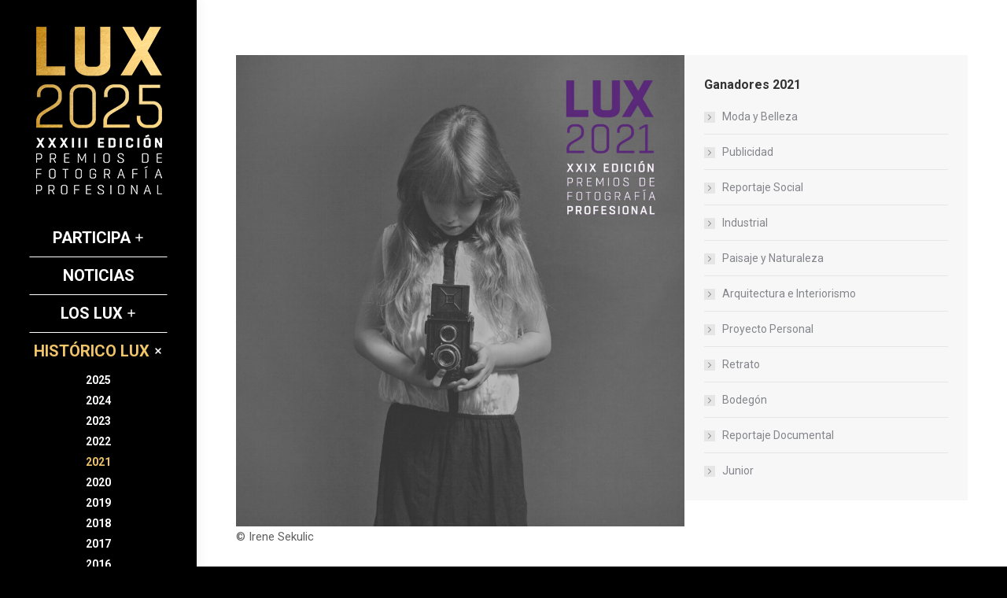

--- FILE ---
content_type: text/html; charset=UTF-8
request_url: https://premioslux.com/ganadores-2021/
body_size: 15869
content:
<!DOCTYPE html>
<!--[if !(IE 6) | !(IE 7) | !(IE 8)  ]><!-->
<html lang="es" prefix="og: https://ogp.me/ns#" class="no-js">
<!--<![endif]-->
<head>
	<meta charset="UTF-8" />
				<meta name="viewport" content="width=device-width, initial-scale=1, maximum-scale=1, user-scalable=0"/>
			<meta name="theme-color" content="#f0c469"/>	<link rel="profile" href="https://gmpg.org/xfn/11" />
		<style>img:is([sizes="auto" i], [sizes^="auto," i]) { contain-intrinsic-size: 3000px 1500px }</style>
	
<!-- Google Tag Manager for WordPress by gtm4wp.com -->
<script data-cfasync="false" data-pagespeed-no-defer>
	var gtm4wp_datalayer_name = "dataLayer";
	var dataLayer = dataLayer || [];
</script>
<!-- End Google Tag Manager for WordPress by gtm4wp.com -->
<!-- Optimización en motores de búsqueda por Rank Math PRO -  https://rankmath.com/ -->
<title>Ganadores 2021 &middot; Premios LUX</title>
<meta name="description" content="© Irene Sekulic"/>
<meta name="robots" content="follow, index, max-snippet:-1, max-video-preview:-1, max-image-preview:large"/>
<link rel="canonical" href="https://premioslux.com/ganadores-2021/" />
<meta property="og:locale" content="es_ES" />
<meta property="og:type" content="article" />
<meta property="og:title" content="Ganadores 2021 &middot; Premios LUX" />
<meta property="og:description" content="© Irene Sekulic" />
<meta property="og:url" content="https://premioslux.com/ganadores-2021/" />
<meta property="og:site_name" content="Premios LUX" />
<meta property="og:updated_time" content="2021-12-02T09:27:37+01:00" />
<meta property="og:image" content="https://premioslux.com/wp-content/uploads/2021/07/Imagen-LUX-2021_web.jpg" />
<meta property="og:image:secure_url" content="https://premioslux.com/wp-content/uploads/2021/07/Imagen-LUX-2021_web.jpg" />
<meta property="og:image:width" content="1200" />
<meta property="og:image:height" content="1262" />
<meta property="og:image:alt" content="Ganadores 2021" />
<meta property="og:image:type" content="image/jpeg" />
<meta property="article:published_time" content="2021-12-02T09:13:47+01:00" />
<meta property="article:modified_time" content="2021-12-02T09:27:37+01:00" />
<meta name="twitter:card" content="summary_large_image" />
<meta name="twitter:title" content="Ganadores 2021 &middot; Premios LUX" />
<meta name="twitter:description" content="© Irene Sekulic" />
<meta name="twitter:image" content="https://premioslux.com/wp-content/uploads/2021/07/Imagen-LUX-2021_web.jpg" />
<meta name="twitter:label1" content="Tiempo de lectura" />
<meta name="twitter:data1" content="Menos de un minuto" />
<script type="application/ld+json" class="rank-math-schema-pro">{"@context":"https://schema.org","@graph":[{"@type":["Website","Organization"],"@id":"https://premioslux.com/#organization","name":"Asociaci\u00f3n de Fot\u00f3grafos Profesionales de Espa\u00f1a","url":"https://premioslux.com/site","openingHours":["Monday,Tuesday,Wednesday,Thursday,Friday,Saturday,Sunday 09:00-17:00"]},{"@type":"WebSite","@id":"https://premioslux.com/#website","url":"https://premioslux.com","name":"Asociaci\u00f3n de Fot\u00f3grafos Profesionales de Espa\u00f1a","publisher":{"@id":"https://premioslux.com/#organization"},"inLanguage":"es"},{"@type":"ImageObject","@id":"https://premioslux.com/wp-content/uploads/2021/07/Imagen-LUX-2021_web-974x1024.jpg","url":"https://premioslux.com/wp-content/uploads/2021/07/Imagen-LUX-2021_web-974x1024.jpg","width":"200","height":"200","inLanguage":"es"},{"@type":"WebPage","@id":"https://premioslux.com/ganadores-2021/#webpage","url":"https://premioslux.com/ganadores-2021/","name":"Ganadores 2021 &middot; Premios LUX","datePublished":"2021-12-02T09:13:47+01:00","dateModified":"2021-12-02T09:27:37+01:00","isPartOf":{"@id":"https://premioslux.com/#website"},"primaryImageOfPage":{"@id":"https://premioslux.com/wp-content/uploads/2021/07/Imagen-LUX-2021_web-974x1024.jpg"},"inLanguage":"es"},{"@type":"Person","@id":"https://premioslux.com/author/comunicacionafpe/","name":"Comunicaci\u00f3n AFPE","url":"https://premioslux.com/author/comunicacionafpe/","image":{"@type":"ImageObject","@id":"https://secure.gravatar.com/avatar/885faf6e8240bf29ac63f1a529ec7216c6f16eb0f288ed2a053b7d744dc14b47?s=96&amp;d=mm&amp;r=g","url":"https://secure.gravatar.com/avatar/885faf6e8240bf29ac63f1a529ec7216c6f16eb0f288ed2a053b7d744dc14b47?s=96&amp;d=mm&amp;r=g","caption":"Comunicaci\u00f3n AFPE","inLanguage":"es"},"worksFor":{"@id":"https://premioslux.com/#organization"}},{"@type":"Article","headline":"Ganadores 2021 &middot; Premios LUX","datePublished":"2021-12-02T09:13:47+01:00","dateModified":"2021-12-02T09:27:37+01:00","author":{"@id":"https://premioslux.com/author/comunicacionafpe/","name":"Comunicaci\u00f3n AFPE"},"publisher":{"@id":"https://premioslux.com/#organization"},"description":"\u00a9 Irene Sekulic","name":"Ganadores 2021 &middot; Premios LUX","@id":"https://premioslux.com/ganadores-2021/#richSnippet","isPartOf":{"@id":"https://premioslux.com/ganadores-2021/#webpage"},"image":{"@id":"https://premioslux.com/wp-content/uploads/2021/07/Imagen-LUX-2021_web-974x1024.jpg"},"inLanguage":"es","mainEntityOfPage":{"@id":"https://premioslux.com/ganadores-2021/#webpage"}}]}</script>
<!-- /Plugin Rank Math WordPress SEO -->

<link rel='dns-prefetch' href='//fonts.googleapis.com' />
<link rel="alternate" type="application/rss+xml" title="Premios LUX &raquo; Feed" href="https://premioslux.com/feed/" />
<link rel="alternate" type="application/rss+xml" title="Premios LUX &raquo; Feed de los comentarios" href="https://premioslux.com/comments/feed/" />
<script type="4c662edec808d9761c41dac8-text/javascript">
window._wpemojiSettings = {"baseUrl":"https:\/\/s.w.org\/images\/core\/emoji\/16.0.1\/72x72\/","ext":".png","svgUrl":"https:\/\/s.w.org\/images\/core\/emoji\/16.0.1\/svg\/","svgExt":".svg","source":{"concatemoji":"https:\/\/premioslux.com\/wp-includes\/js\/wp-emoji-release.min.js?ver=6.8.3"}};
/*! This file is auto-generated */
!function(s,n){var o,i,e;function c(e){try{var t={supportTests:e,timestamp:(new Date).valueOf()};sessionStorage.setItem(o,JSON.stringify(t))}catch(e){}}function p(e,t,n){e.clearRect(0,0,e.canvas.width,e.canvas.height),e.fillText(t,0,0);var t=new Uint32Array(e.getImageData(0,0,e.canvas.width,e.canvas.height).data),a=(e.clearRect(0,0,e.canvas.width,e.canvas.height),e.fillText(n,0,0),new Uint32Array(e.getImageData(0,0,e.canvas.width,e.canvas.height).data));return t.every(function(e,t){return e===a[t]})}function u(e,t){e.clearRect(0,0,e.canvas.width,e.canvas.height),e.fillText(t,0,0);for(var n=e.getImageData(16,16,1,1),a=0;a<n.data.length;a++)if(0!==n.data[a])return!1;return!0}function f(e,t,n,a){switch(t){case"flag":return n(e,"\ud83c\udff3\ufe0f\u200d\u26a7\ufe0f","\ud83c\udff3\ufe0f\u200b\u26a7\ufe0f")?!1:!n(e,"\ud83c\udde8\ud83c\uddf6","\ud83c\udde8\u200b\ud83c\uddf6")&&!n(e,"\ud83c\udff4\udb40\udc67\udb40\udc62\udb40\udc65\udb40\udc6e\udb40\udc67\udb40\udc7f","\ud83c\udff4\u200b\udb40\udc67\u200b\udb40\udc62\u200b\udb40\udc65\u200b\udb40\udc6e\u200b\udb40\udc67\u200b\udb40\udc7f");case"emoji":return!a(e,"\ud83e\udedf")}return!1}function g(e,t,n,a){var r="undefined"!=typeof WorkerGlobalScope&&self instanceof WorkerGlobalScope?new OffscreenCanvas(300,150):s.createElement("canvas"),o=r.getContext("2d",{willReadFrequently:!0}),i=(o.textBaseline="top",o.font="600 32px Arial",{});return e.forEach(function(e){i[e]=t(o,e,n,a)}),i}function t(e){var t=s.createElement("script");t.src=e,t.defer=!0,s.head.appendChild(t)}"undefined"!=typeof Promise&&(o="wpEmojiSettingsSupports",i=["flag","emoji"],n.supports={everything:!0,everythingExceptFlag:!0},e=new Promise(function(e){s.addEventListener("DOMContentLoaded",e,{once:!0})}),new Promise(function(t){var n=function(){try{var e=JSON.parse(sessionStorage.getItem(o));if("object"==typeof e&&"number"==typeof e.timestamp&&(new Date).valueOf()<e.timestamp+604800&&"object"==typeof e.supportTests)return e.supportTests}catch(e){}return null}();if(!n){if("undefined"!=typeof Worker&&"undefined"!=typeof OffscreenCanvas&&"undefined"!=typeof URL&&URL.createObjectURL&&"undefined"!=typeof Blob)try{var e="postMessage("+g.toString()+"("+[JSON.stringify(i),f.toString(),p.toString(),u.toString()].join(",")+"));",a=new Blob([e],{type:"text/javascript"}),r=new Worker(URL.createObjectURL(a),{name:"wpTestEmojiSupports"});return void(r.onmessage=function(e){c(n=e.data),r.terminate(),t(n)})}catch(e){}c(n=g(i,f,p,u))}t(n)}).then(function(e){for(var t in e)n.supports[t]=e[t],n.supports.everything=n.supports.everything&&n.supports[t],"flag"!==t&&(n.supports.everythingExceptFlag=n.supports.everythingExceptFlag&&n.supports[t]);n.supports.everythingExceptFlag=n.supports.everythingExceptFlag&&!n.supports.flag,n.DOMReady=!1,n.readyCallback=function(){n.DOMReady=!0}}).then(function(){return e}).then(function(){var e;n.supports.everything||(n.readyCallback(),(e=n.source||{}).concatemoji?t(e.concatemoji):e.wpemoji&&e.twemoji&&(t(e.twemoji),t(e.wpemoji)))}))}((window,document),window._wpemojiSettings);
</script>
<style id='wp-emoji-styles-inline-css'>

	img.wp-smiley, img.emoji {
		display: inline !important;
		border: none !important;
		box-shadow: none !important;
		height: 1em !important;
		width: 1em !important;
		margin: 0 0.07em !important;
		vertical-align: -0.1em !important;
		background: none !important;
		padding: 0 !important;
	}
</style>
<link rel='stylesheet' id='wp-block-library-css' href='https://premioslux.com/wp-includes/css/dist/block-library/style.min.css?ver=6.8.3' media='all' />
<style id='wp-block-library-theme-inline-css'>
.wp-block-audio :where(figcaption){color:#555;font-size:13px;text-align:center}.is-dark-theme .wp-block-audio :where(figcaption){color:#ffffffa6}.wp-block-audio{margin:0 0 1em}.wp-block-code{border:1px solid #ccc;border-radius:4px;font-family:Menlo,Consolas,monaco,monospace;padding:.8em 1em}.wp-block-embed :where(figcaption){color:#555;font-size:13px;text-align:center}.is-dark-theme .wp-block-embed :where(figcaption){color:#ffffffa6}.wp-block-embed{margin:0 0 1em}.blocks-gallery-caption{color:#555;font-size:13px;text-align:center}.is-dark-theme .blocks-gallery-caption{color:#ffffffa6}:root :where(.wp-block-image figcaption){color:#555;font-size:13px;text-align:center}.is-dark-theme :root :where(.wp-block-image figcaption){color:#ffffffa6}.wp-block-image{margin:0 0 1em}.wp-block-pullquote{border-bottom:4px solid;border-top:4px solid;color:currentColor;margin-bottom:1.75em}.wp-block-pullquote cite,.wp-block-pullquote footer,.wp-block-pullquote__citation{color:currentColor;font-size:.8125em;font-style:normal;text-transform:uppercase}.wp-block-quote{border-left:.25em solid;margin:0 0 1.75em;padding-left:1em}.wp-block-quote cite,.wp-block-quote footer{color:currentColor;font-size:.8125em;font-style:normal;position:relative}.wp-block-quote:where(.has-text-align-right){border-left:none;border-right:.25em solid;padding-left:0;padding-right:1em}.wp-block-quote:where(.has-text-align-center){border:none;padding-left:0}.wp-block-quote.is-large,.wp-block-quote.is-style-large,.wp-block-quote:where(.is-style-plain){border:none}.wp-block-search .wp-block-search__label{font-weight:700}.wp-block-search__button{border:1px solid #ccc;padding:.375em .625em}:where(.wp-block-group.has-background){padding:1.25em 2.375em}.wp-block-separator.has-css-opacity{opacity:.4}.wp-block-separator{border:none;border-bottom:2px solid;margin-left:auto;margin-right:auto}.wp-block-separator.has-alpha-channel-opacity{opacity:1}.wp-block-separator:not(.is-style-wide):not(.is-style-dots){width:100px}.wp-block-separator.has-background:not(.is-style-dots){border-bottom:none;height:1px}.wp-block-separator.has-background:not(.is-style-wide):not(.is-style-dots){height:2px}.wp-block-table{margin:0 0 1em}.wp-block-table td,.wp-block-table th{word-break:normal}.wp-block-table :where(figcaption){color:#555;font-size:13px;text-align:center}.is-dark-theme .wp-block-table :where(figcaption){color:#ffffffa6}.wp-block-video :where(figcaption){color:#555;font-size:13px;text-align:center}.is-dark-theme .wp-block-video :where(figcaption){color:#ffffffa6}.wp-block-video{margin:0 0 1em}:root :where(.wp-block-template-part.has-background){margin-bottom:0;margin-top:0;padding:1.25em 2.375em}
</style>
<style id='classic-theme-styles-inline-css'>
/*! This file is auto-generated */
.wp-block-button__link{color:#fff;background-color:#32373c;border-radius:9999px;box-shadow:none;text-decoration:none;padding:calc(.667em + 2px) calc(1.333em + 2px);font-size:1.125em}.wp-block-file__button{background:#32373c;color:#fff;text-decoration:none}
</style>
<style id='global-styles-inline-css'>
:root{--wp--preset--aspect-ratio--square: 1;--wp--preset--aspect-ratio--4-3: 4/3;--wp--preset--aspect-ratio--3-4: 3/4;--wp--preset--aspect-ratio--3-2: 3/2;--wp--preset--aspect-ratio--2-3: 2/3;--wp--preset--aspect-ratio--16-9: 16/9;--wp--preset--aspect-ratio--9-16: 9/16;--wp--preset--color--black: #000000;--wp--preset--color--cyan-bluish-gray: #abb8c3;--wp--preset--color--white: #FFF;--wp--preset--color--pale-pink: #f78da7;--wp--preset--color--vivid-red: #cf2e2e;--wp--preset--color--luminous-vivid-orange: #ff6900;--wp--preset--color--luminous-vivid-amber: #fcb900;--wp--preset--color--light-green-cyan: #7bdcb5;--wp--preset--color--vivid-green-cyan: #00d084;--wp--preset--color--pale-cyan-blue: #8ed1fc;--wp--preset--color--vivid-cyan-blue: #0693e3;--wp--preset--color--vivid-purple: #9b51e0;--wp--preset--color--accent: #f0c469;--wp--preset--color--dark-gray: #111;--wp--preset--color--light-gray: #767676;--wp--preset--gradient--vivid-cyan-blue-to-vivid-purple: linear-gradient(135deg,rgba(6,147,227,1) 0%,rgb(155,81,224) 100%);--wp--preset--gradient--light-green-cyan-to-vivid-green-cyan: linear-gradient(135deg,rgb(122,220,180) 0%,rgb(0,208,130) 100%);--wp--preset--gradient--luminous-vivid-amber-to-luminous-vivid-orange: linear-gradient(135deg,rgba(252,185,0,1) 0%,rgba(255,105,0,1) 100%);--wp--preset--gradient--luminous-vivid-orange-to-vivid-red: linear-gradient(135deg,rgba(255,105,0,1) 0%,rgb(207,46,46) 100%);--wp--preset--gradient--very-light-gray-to-cyan-bluish-gray: linear-gradient(135deg,rgb(238,238,238) 0%,rgb(169,184,195) 100%);--wp--preset--gradient--cool-to-warm-spectrum: linear-gradient(135deg,rgb(74,234,220) 0%,rgb(151,120,209) 20%,rgb(207,42,186) 40%,rgb(238,44,130) 60%,rgb(251,105,98) 80%,rgb(254,248,76) 100%);--wp--preset--gradient--blush-light-purple: linear-gradient(135deg,rgb(255,206,236) 0%,rgb(152,150,240) 100%);--wp--preset--gradient--blush-bordeaux: linear-gradient(135deg,rgb(254,205,165) 0%,rgb(254,45,45) 50%,rgb(107,0,62) 100%);--wp--preset--gradient--luminous-dusk: linear-gradient(135deg,rgb(255,203,112) 0%,rgb(199,81,192) 50%,rgb(65,88,208) 100%);--wp--preset--gradient--pale-ocean: linear-gradient(135deg,rgb(255,245,203) 0%,rgb(182,227,212) 50%,rgb(51,167,181) 100%);--wp--preset--gradient--electric-grass: linear-gradient(135deg,rgb(202,248,128) 0%,rgb(113,206,126) 100%);--wp--preset--gradient--midnight: linear-gradient(135deg,rgb(2,3,129) 0%,rgb(40,116,252) 100%);--wp--preset--font-size--small: 13px;--wp--preset--font-size--medium: 20px;--wp--preset--font-size--large: 36px;--wp--preset--font-size--x-large: 42px;--wp--preset--spacing--20: 0.44rem;--wp--preset--spacing--30: 0.67rem;--wp--preset--spacing--40: 1rem;--wp--preset--spacing--50: 1.5rem;--wp--preset--spacing--60: 2.25rem;--wp--preset--spacing--70: 3.38rem;--wp--preset--spacing--80: 5.06rem;--wp--preset--shadow--natural: 6px 6px 9px rgba(0, 0, 0, 0.2);--wp--preset--shadow--deep: 12px 12px 50px rgba(0, 0, 0, 0.4);--wp--preset--shadow--sharp: 6px 6px 0px rgba(0, 0, 0, 0.2);--wp--preset--shadow--outlined: 6px 6px 0px -3px rgba(255, 255, 255, 1), 6px 6px rgba(0, 0, 0, 1);--wp--preset--shadow--crisp: 6px 6px 0px rgba(0, 0, 0, 1);}:where(.is-layout-flex){gap: 0.5em;}:where(.is-layout-grid){gap: 0.5em;}body .is-layout-flex{display: flex;}.is-layout-flex{flex-wrap: wrap;align-items: center;}.is-layout-flex > :is(*, div){margin: 0;}body .is-layout-grid{display: grid;}.is-layout-grid > :is(*, div){margin: 0;}:where(.wp-block-columns.is-layout-flex){gap: 2em;}:where(.wp-block-columns.is-layout-grid){gap: 2em;}:where(.wp-block-post-template.is-layout-flex){gap: 1.25em;}:where(.wp-block-post-template.is-layout-grid){gap: 1.25em;}.has-black-color{color: var(--wp--preset--color--black) !important;}.has-cyan-bluish-gray-color{color: var(--wp--preset--color--cyan-bluish-gray) !important;}.has-white-color{color: var(--wp--preset--color--white) !important;}.has-pale-pink-color{color: var(--wp--preset--color--pale-pink) !important;}.has-vivid-red-color{color: var(--wp--preset--color--vivid-red) !important;}.has-luminous-vivid-orange-color{color: var(--wp--preset--color--luminous-vivid-orange) !important;}.has-luminous-vivid-amber-color{color: var(--wp--preset--color--luminous-vivid-amber) !important;}.has-light-green-cyan-color{color: var(--wp--preset--color--light-green-cyan) !important;}.has-vivid-green-cyan-color{color: var(--wp--preset--color--vivid-green-cyan) !important;}.has-pale-cyan-blue-color{color: var(--wp--preset--color--pale-cyan-blue) !important;}.has-vivid-cyan-blue-color{color: var(--wp--preset--color--vivid-cyan-blue) !important;}.has-vivid-purple-color{color: var(--wp--preset--color--vivid-purple) !important;}.has-black-background-color{background-color: var(--wp--preset--color--black) !important;}.has-cyan-bluish-gray-background-color{background-color: var(--wp--preset--color--cyan-bluish-gray) !important;}.has-white-background-color{background-color: var(--wp--preset--color--white) !important;}.has-pale-pink-background-color{background-color: var(--wp--preset--color--pale-pink) !important;}.has-vivid-red-background-color{background-color: var(--wp--preset--color--vivid-red) !important;}.has-luminous-vivid-orange-background-color{background-color: var(--wp--preset--color--luminous-vivid-orange) !important;}.has-luminous-vivid-amber-background-color{background-color: var(--wp--preset--color--luminous-vivid-amber) !important;}.has-light-green-cyan-background-color{background-color: var(--wp--preset--color--light-green-cyan) !important;}.has-vivid-green-cyan-background-color{background-color: var(--wp--preset--color--vivid-green-cyan) !important;}.has-pale-cyan-blue-background-color{background-color: var(--wp--preset--color--pale-cyan-blue) !important;}.has-vivid-cyan-blue-background-color{background-color: var(--wp--preset--color--vivid-cyan-blue) !important;}.has-vivid-purple-background-color{background-color: var(--wp--preset--color--vivid-purple) !important;}.has-black-border-color{border-color: var(--wp--preset--color--black) !important;}.has-cyan-bluish-gray-border-color{border-color: var(--wp--preset--color--cyan-bluish-gray) !important;}.has-white-border-color{border-color: var(--wp--preset--color--white) !important;}.has-pale-pink-border-color{border-color: var(--wp--preset--color--pale-pink) !important;}.has-vivid-red-border-color{border-color: var(--wp--preset--color--vivid-red) !important;}.has-luminous-vivid-orange-border-color{border-color: var(--wp--preset--color--luminous-vivid-orange) !important;}.has-luminous-vivid-amber-border-color{border-color: var(--wp--preset--color--luminous-vivid-amber) !important;}.has-light-green-cyan-border-color{border-color: var(--wp--preset--color--light-green-cyan) !important;}.has-vivid-green-cyan-border-color{border-color: var(--wp--preset--color--vivid-green-cyan) !important;}.has-pale-cyan-blue-border-color{border-color: var(--wp--preset--color--pale-cyan-blue) !important;}.has-vivid-cyan-blue-border-color{border-color: var(--wp--preset--color--vivid-cyan-blue) !important;}.has-vivid-purple-border-color{border-color: var(--wp--preset--color--vivid-purple) !important;}.has-vivid-cyan-blue-to-vivid-purple-gradient-background{background: var(--wp--preset--gradient--vivid-cyan-blue-to-vivid-purple) !important;}.has-light-green-cyan-to-vivid-green-cyan-gradient-background{background: var(--wp--preset--gradient--light-green-cyan-to-vivid-green-cyan) !important;}.has-luminous-vivid-amber-to-luminous-vivid-orange-gradient-background{background: var(--wp--preset--gradient--luminous-vivid-amber-to-luminous-vivid-orange) !important;}.has-luminous-vivid-orange-to-vivid-red-gradient-background{background: var(--wp--preset--gradient--luminous-vivid-orange-to-vivid-red) !important;}.has-very-light-gray-to-cyan-bluish-gray-gradient-background{background: var(--wp--preset--gradient--very-light-gray-to-cyan-bluish-gray) !important;}.has-cool-to-warm-spectrum-gradient-background{background: var(--wp--preset--gradient--cool-to-warm-spectrum) !important;}.has-blush-light-purple-gradient-background{background: var(--wp--preset--gradient--blush-light-purple) !important;}.has-blush-bordeaux-gradient-background{background: var(--wp--preset--gradient--blush-bordeaux) !important;}.has-luminous-dusk-gradient-background{background: var(--wp--preset--gradient--luminous-dusk) !important;}.has-pale-ocean-gradient-background{background: var(--wp--preset--gradient--pale-ocean) !important;}.has-electric-grass-gradient-background{background: var(--wp--preset--gradient--electric-grass) !important;}.has-midnight-gradient-background{background: var(--wp--preset--gradient--midnight) !important;}.has-small-font-size{font-size: var(--wp--preset--font-size--small) !important;}.has-medium-font-size{font-size: var(--wp--preset--font-size--medium) !important;}.has-large-font-size{font-size: var(--wp--preset--font-size--large) !important;}.has-x-large-font-size{font-size: var(--wp--preset--font-size--x-large) !important;}
:where(.wp-block-post-template.is-layout-flex){gap: 1.25em;}:where(.wp-block-post-template.is-layout-grid){gap: 1.25em;}
:where(.wp-block-columns.is-layout-flex){gap: 2em;}:where(.wp-block-columns.is-layout-grid){gap: 2em;}
:root :where(.wp-block-pullquote){font-size: 1.5em;line-height: 1.6;}
</style>
<link rel='stylesheet' id='the7-font-css' href='https://premioslux.com/wp-content/themes/dt-the7/fonts/icomoon-the7-font/icomoon-the7-font.min.css?ver=12.10.0.1' media='all' />
<link rel='stylesheet' id='the7-awesome-fonts-css' href='https://premioslux.com/wp-content/themes/dt-the7/fonts/FontAwesome/css/all.min.css?ver=12.10.0.1' media='all' />
<link rel='stylesheet' id='hurrytimer-css' href='https://premioslux.com/wp-content/uploads/hurrytimer/css/813b6966646f4b35.css?ver=6.8.3' media='all' />
<style id="dt-web-fonts-css" media="all">/* cyrillic-ext */
@font-face {
  font-family: 'Roboto';
  font-style: italic;
  font-weight: 400;
  font-stretch: 100%;
  font-display: swap;
  src: url(/fonts.gstatic.com/s/roboto/v50/KFOKCnqEu92Fr1Mu53ZEC9_Vu3r1gIhOszmOClHrs6ljXfMMLoHQuAX-k3Yi128m0kN2.woff2) format('woff2');
  unicode-range: U+0460-052F, U+1C80-1C8A, U+20B4, U+2DE0-2DFF, U+A640-A69F, U+FE2E-FE2F;
}
/* cyrillic */
@font-face {
  font-family: 'Roboto';
  font-style: italic;
  font-weight: 400;
  font-stretch: 100%;
  font-display: swap;
  src: url(/fonts.gstatic.com/s/roboto/v50/KFOKCnqEu92Fr1Mu53ZEC9_Vu3r1gIhOszmOClHrs6ljXfMMLoHQuAz-k3Yi128m0kN2.woff2) format('woff2');
  unicode-range: U+0301, U+0400-045F, U+0490-0491, U+04B0-04B1, U+2116;
}
/* greek-ext */
@font-face {
  font-family: 'Roboto';
  font-style: italic;
  font-weight: 400;
  font-stretch: 100%;
  font-display: swap;
  src: url(/fonts.gstatic.com/s/roboto/v50/KFOKCnqEu92Fr1Mu53ZEC9_Vu3r1gIhOszmOClHrs6ljXfMMLoHQuAT-k3Yi128m0kN2.woff2) format('woff2');
  unicode-range: U+1F00-1FFF;
}
/* greek */
@font-face {
  font-family: 'Roboto';
  font-style: italic;
  font-weight: 400;
  font-stretch: 100%;
  font-display: swap;
  src: url(/fonts.gstatic.com/s/roboto/v50/KFOKCnqEu92Fr1Mu53ZEC9_Vu3r1gIhOszmOClHrs6ljXfMMLoHQuAv-k3Yi128m0kN2.woff2) format('woff2');
  unicode-range: U+0370-0377, U+037A-037F, U+0384-038A, U+038C, U+038E-03A1, U+03A3-03FF;
}
/* math */
@font-face {
  font-family: 'Roboto';
  font-style: italic;
  font-weight: 400;
  font-stretch: 100%;
  font-display: swap;
  src: url(/fonts.gstatic.com/s/roboto/v50/KFOKCnqEu92Fr1Mu53ZEC9_Vu3r1gIhOszmOClHrs6ljXfMMLoHQuHT-k3Yi128m0kN2.woff2) format('woff2');
  unicode-range: U+0302-0303, U+0305, U+0307-0308, U+0310, U+0312, U+0315, U+031A, U+0326-0327, U+032C, U+032F-0330, U+0332-0333, U+0338, U+033A, U+0346, U+034D, U+0391-03A1, U+03A3-03A9, U+03B1-03C9, U+03D1, U+03D5-03D6, U+03F0-03F1, U+03F4-03F5, U+2016-2017, U+2034-2038, U+203C, U+2040, U+2043, U+2047, U+2050, U+2057, U+205F, U+2070-2071, U+2074-208E, U+2090-209C, U+20D0-20DC, U+20E1, U+20E5-20EF, U+2100-2112, U+2114-2115, U+2117-2121, U+2123-214F, U+2190, U+2192, U+2194-21AE, U+21B0-21E5, U+21F1-21F2, U+21F4-2211, U+2213-2214, U+2216-22FF, U+2308-230B, U+2310, U+2319, U+231C-2321, U+2336-237A, U+237C, U+2395, U+239B-23B7, U+23D0, U+23DC-23E1, U+2474-2475, U+25AF, U+25B3, U+25B7, U+25BD, U+25C1, U+25CA, U+25CC, U+25FB, U+266D-266F, U+27C0-27FF, U+2900-2AFF, U+2B0E-2B11, U+2B30-2B4C, U+2BFE, U+3030, U+FF5B, U+FF5D, U+1D400-1D7FF, U+1EE00-1EEFF;
}
/* symbols */
@font-face {
  font-family: 'Roboto';
  font-style: italic;
  font-weight: 400;
  font-stretch: 100%;
  font-display: swap;
  src: url(/fonts.gstatic.com/s/roboto/v50/KFOKCnqEu92Fr1Mu53ZEC9_Vu3r1gIhOszmOClHrs6ljXfMMLoHQuGb-k3Yi128m0kN2.woff2) format('woff2');
  unicode-range: U+0001-000C, U+000E-001F, U+007F-009F, U+20DD-20E0, U+20E2-20E4, U+2150-218F, U+2190, U+2192, U+2194-2199, U+21AF, U+21E6-21F0, U+21F3, U+2218-2219, U+2299, U+22C4-22C6, U+2300-243F, U+2440-244A, U+2460-24FF, U+25A0-27BF, U+2800-28FF, U+2921-2922, U+2981, U+29BF, U+29EB, U+2B00-2BFF, U+4DC0-4DFF, U+FFF9-FFFB, U+10140-1018E, U+10190-1019C, U+101A0, U+101D0-101FD, U+102E0-102FB, U+10E60-10E7E, U+1D2C0-1D2D3, U+1D2E0-1D37F, U+1F000-1F0FF, U+1F100-1F1AD, U+1F1E6-1F1FF, U+1F30D-1F30F, U+1F315, U+1F31C, U+1F31E, U+1F320-1F32C, U+1F336, U+1F378, U+1F37D, U+1F382, U+1F393-1F39F, U+1F3A7-1F3A8, U+1F3AC-1F3AF, U+1F3C2, U+1F3C4-1F3C6, U+1F3CA-1F3CE, U+1F3D4-1F3E0, U+1F3ED, U+1F3F1-1F3F3, U+1F3F5-1F3F7, U+1F408, U+1F415, U+1F41F, U+1F426, U+1F43F, U+1F441-1F442, U+1F444, U+1F446-1F449, U+1F44C-1F44E, U+1F453, U+1F46A, U+1F47D, U+1F4A3, U+1F4B0, U+1F4B3, U+1F4B9, U+1F4BB, U+1F4BF, U+1F4C8-1F4CB, U+1F4D6, U+1F4DA, U+1F4DF, U+1F4E3-1F4E6, U+1F4EA-1F4ED, U+1F4F7, U+1F4F9-1F4FB, U+1F4FD-1F4FE, U+1F503, U+1F507-1F50B, U+1F50D, U+1F512-1F513, U+1F53E-1F54A, U+1F54F-1F5FA, U+1F610, U+1F650-1F67F, U+1F687, U+1F68D, U+1F691, U+1F694, U+1F698, U+1F6AD, U+1F6B2, U+1F6B9-1F6BA, U+1F6BC, U+1F6C6-1F6CF, U+1F6D3-1F6D7, U+1F6E0-1F6EA, U+1F6F0-1F6F3, U+1F6F7-1F6FC, U+1F700-1F7FF, U+1F800-1F80B, U+1F810-1F847, U+1F850-1F859, U+1F860-1F887, U+1F890-1F8AD, U+1F8B0-1F8BB, U+1F8C0-1F8C1, U+1F900-1F90B, U+1F93B, U+1F946, U+1F984, U+1F996, U+1F9E9, U+1FA00-1FA6F, U+1FA70-1FA7C, U+1FA80-1FA89, U+1FA8F-1FAC6, U+1FACE-1FADC, U+1FADF-1FAE9, U+1FAF0-1FAF8, U+1FB00-1FBFF;
}
/* vietnamese */
@font-face {
  font-family: 'Roboto';
  font-style: italic;
  font-weight: 400;
  font-stretch: 100%;
  font-display: swap;
  src: url(/fonts.gstatic.com/s/roboto/v50/KFOKCnqEu92Fr1Mu53ZEC9_Vu3r1gIhOszmOClHrs6ljXfMMLoHQuAf-k3Yi128m0kN2.woff2) format('woff2');
  unicode-range: U+0102-0103, U+0110-0111, U+0128-0129, U+0168-0169, U+01A0-01A1, U+01AF-01B0, U+0300-0301, U+0303-0304, U+0308-0309, U+0323, U+0329, U+1EA0-1EF9, U+20AB;
}
/* latin-ext */
@font-face {
  font-family: 'Roboto';
  font-style: italic;
  font-weight: 400;
  font-stretch: 100%;
  font-display: swap;
  src: url(/fonts.gstatic.com/s/roboto/v50/KFOKCnqEu92Fr1Mu53ZEC9_Vu3r1gIhOszmOClHrs6ljXfMMLoHQuAb-k3Yi128m0kN2.woff2) format('woff2');
  unicode-range: U+0100-02BA, U+02BD-02C5, U+02C7-02CC, U+02CE-02D7, U+02DD-02FF, U+0304, U+0308, U+0329, U+1D00-1DBF, U+1E00-1E9F, U+1EF2-1EFF, U+2020, U+20A0-20AB, U+20AD-20C0, U+2113, U+2C60-2C7F, U+A720-A7FF;
}
/* latin */
@font-face {
  font-family: 'Roboto';
  font-style: italic;
  font-weight: 400;
  font-stretch: 100%;
  font-display: swap;
  src: url(/fonts.gstatic.com/s/roboto/v50/KFOKCnqEu92Fr1Mu53ZEC9_Vu3r1gIhOszmOClHrs6ljXfMMLoHQuAj-k3Yi128m0g.woff2) format('woff2');
  unicode-range: U+0000-00FF, U+0131, U+0152-0153, U+02BB-02BC, U+02C6, U+02DA, U+02DC, U+0304, U+0308, U+0329, U+2000-206F, U+20AC, U+2122, U+2191, U+2193, U+2212, U+2215, U+FEFF, U+FFFD;
}
/* cyrillic-ext */
@font-face {
  font-family: 'Roboto';
  font-style: normal;
  font-weight: 400;
  font-stretch: 100%;
  font-display: swap;
  src: url(/fonts.gstatic.com/s/roboto/v50/KFO7CnqEu92Fr1ME7kSn66aGLdTylUAMa3GUBHMdazTgWw.woff2) format('woff2');
  unicode-range: U+0460-052F, U+1C80-1C8A, U+20B4, U+2DE0-2DFF, U+A640-A69F, U+FE2E-FE2F;
}
/* cyrillic */
@font-face {
  font-family: 'Roboto';
  font-style: normal;
  font-weight: 400;
  font-stretch: 100%;
  font-display: swap;
  src: url(/fonts.gstatic.com/s/roboto/v50/KFO7CnqEu92Fr1ME7kSn66aGLdTylUAMa3iUBHMdazTgWw.woff2) format('woff2');
  unicode-range: U+0301, U+0400-045F, U+0490-0491, U+04B0-04B1, U+2116;
}
/* greek-ext */
@font-face {
  font-family: 'Roboto';
  font-style: normal;
  font-weight: 400;
  font-stretch: 100%;
  font-display: swap;
  src: url(/fonts.gstatic.com/s/roboto/v50/KFO7CnqEu92Fr1ME7kSn66aGLdTylUAMa3CUBHMdazTgWw.woff2) format('woff2');
  unicode-range: U+1F00-1FFF;
}
/* greek */
@font-face {
  font-family: 'Roboto';
  font-style: normal;
  font-weight: 400;
  font-stretch: 100%;
  font-display: swap;
  src: url(/fonts.gstatic.com/s/roboto/v50/KFO7CnqEu92Fr1ME7kSn66aGLdTylUAMa3-UBHMdazTgWw.woff2) format('woff2');
  unicode-range: U+0370-0377, U+037A-037F, U+0384-038A, U+038C, U+038E-03A1, U+03A3-03FF;
}
/* math */
@font-face {
  font-family: 'Roboto';
  font-style: normal;
  font-weight: 400;
  font-stretch: 100%;
  font-display: swap;
  src: url(/fonts.gstatic.com/s/roboto/v50/KFO7CnqEu92Fr1ME7kSn66aGLdTylUAMawCUBHMdazTgWw.woff2) format('woff2');
  unicode-range: U+0302-0303, U+0305, U+0307-0308, U+0310, U+0312, U+0315, U+031A, U+0326-0327, U+032C, U+032F-0330, U+0332-0333, U+0338, U+033A, U+0346, U+034D, U+0391-03A1, U+03A3-03A9, U+03B1-03C9, U+03D1, U+03D5-03D6, U+03F0-03F1, U+03F4-03F5, U+2016-2017, U+2034-2038, U+203C, U+2040, U+2043, U+2047, U+2050, U+2057, U+205F, U+2070-2071, U+2074-208E, U+2090-209C, U+20D0-20DC, U+20E1, U+20E5-20EF, U+2100-2112, U+2114-2115, U+2117-2121, U+2123-214F, U+2190, U+2192, U+2194-21AE, U+21B0-21E5, U+21F1-21F2, U+21F4-2211, U+2213-2214, U+2216-22FF, U+2308-230B, U+2310, U+2319, U+231C-2321, U+2336-237A, U+237C, U+2395, U+239B-23B7, U+23D0, U+23DC-23E1, U+2474-2475, U+25AF, U+25B3, U+25B7, U+25BD, U+25C1, U+25CA, U+25CC, U+25FB, U+266D-266F, U+27C0-27FF, U+2900-2AFF, U+2B0E-2B11, U+2B30-2B4C, U+2BFE, U+3030, U+FF5B, U+FF5D, U+1D400-1D7FF, U+1EE00-1EEFF;
}
/* symbols */
@font-face {
  font-family: 'Roboto';
  font-style: normal;
  font-weight: 400;
  font-stretch: 100%;
  font-display: swap;
  src: url(/fonts.gstatic.com/s/roboto/v50/KFO7CnqEu92Fr1ME7kSn66aGLdTylUAMaxKUBHMdazTgWw.woff2) format('woff2');
  unicode-range: U+0001-000C, U+000E-001F, U+007F-009F, U+20DD-20E0, U+20E2-20E4, U+2150-218F, U+2190, U+2192, U+2194-2199, U+21AF, U+21E6-21F0, U+21F3, U+2218-2219, U+2299, U+22C4-22C6, U+2300-243F, U+2440-244A, U+2460-24FF, U+25A0-27BF, U+2800-28FF, U+2921-2922, U+2981, U+29BF, U+29EB, U+2B00-2BFF, U+4DC0-4DFF, U+FFF9-FFFB, U+10140-1018E, U+10190-1019C, U+101A0, U+101D0-101FD, U+102E0-102FB, U+10E60-10E7E, U+1D2C0-1D2D3, U+1D2E0-1D37F, U+1F000-1F0FF, U+1F100-1F1AD, U+1F1E6-1F1FF, U+1F30D-1F30F, U+1F315, U+1F31C, U+1F31E, U+1F320-1F32C, U+1F336, U+1F378, U+1F37D, U+1F382, U+1F393-1F39F, U+1F3A7-1F3A8, U+1F3AC-1F3AF, U+1F3C2, U+1F3C4-1F3C6, U+1F3CA-1F3CE, U+1F3D4-1F3E0, U+1F3ED, U+1F3F1-1F3F3, U+1F3F5-1F3F7, U+1F408, U+1F415, U+1F41F, U+1F426, U+1F43F, U+1F441-1F442, U+1F444, U+1F446-1F449, U+1F44C-1F44E, U+1F453, U+1F46A, U+1F47D, U+1F4A3, U+1F4B0, U+1F4B3, U+1F4B9, U+1F4BB, U+1F4BF, U+1F4C8-1F4CB, U+1F4D6, U+1F4DA, U+1F4DF, U+1F4E3-1F4E6, U+1F4EA-1F4ED, U+1F4F7, U+1F4F9-1F4FB, U+1F4FD-1F4FE, U+1F503, U+1F507-1F50B, U+1F50D, U+1F512-1F513, U+1F53E-1F54A, U+1F54F-1F5FA, U+1F610, U+1F650-1F67F, U+1F687, U+1F68D, U+1F691, U+1F694, U+1F698, U+1F6AD, U+1F6B2, U+1F6B9-1F6BA, U+1F6BC, U+1F6C6-1F6CF, U+1F6D3-1F6D7, U+1F6E0-1F6EA, U+1F6F0-1F6F3, U+1F6F7-1F6FC, U+1F700-1F7FF, U+1F800-1F80B, U+1F810-1F847, U+1F850-1F859, U+1F860-1F887, U+1F890-1F8AD, U+1F8B0-1F8BB, U+1F8C0-1F8C1, U+1F900-1F90B, U+1F93B, U+1F946, U+1F984, U+1F996, U+1F9E9, U+1FA00-1FA6F, U+1FA70-1FA7C, U+1FA80-1FA89, U+1FA8F-1FAC6, U+1FACE-1FADC, U+1FADF-1FAE9, U+1FAF0-1FAF8, U+1FB00-1FBFF;
}
/* vietnamese */
@font-face {
  font-family: 'Roboto';
  font-style: normal;
  font-weight: 400;
  font-stretch: 100%;
  font-display: swap;
  src: url(/fonts.gstatic.com/s/roboto/v50/KFO7CnqEu92Fr1ME7kSn66aGLdTylUAMa3OUBHMdazTgWw.woff2) format('woff2');
  unicode-range: U+0102-0103, U+0110-0111, U+0128-0129, U+0168-0169, U+01A0-01A1, U+01AF-01B0, U+0300-0301, U+0303-0304, U+0308-0309, U+0323, U+0329, U+1EA0-1EF9, U+20AB;
}
/* latin-ext */
@font-face {
  font-family: 'Roboto';
  font-style: normal;
  font-weight: 400;
  font-stretch: 100%;
  font-display: swap;
  src: url(/fonts.gstatic.com/s/roboto/v50/KFO7CnqEu92Fr1ME7kSn66aGLdTylUAMa3KUBHMdazTgWw.woff2) format('woff2');
  unicode-range: U+0100-02BA, U+02BD-02C5, U+02C7-02CC, U+02CE-02D7, U+02DD-02FF, U+0304, U+0308, U+0329, U+1D00-1DBF, U+1E00-1E9F, U+1EF2-1EFF, U+2020, U+20A0-20AB, U+20AD-20C0, U+2113, U+2C60-2C7F, U+A720-A7FF;
}
/* latin */
@font-face {
  font-family: 'Roboto';
  font-style: normal;
  font-weight: 400;
  font-stretch: 100%;
  font-display: swap;
  src: url(/fonts.gstatic.com/s/roboto/v50/KFO7CnqEu92Fr1ME7kSn66aGLdTylUAMa3yUBHMdazQ.woff2) format('woff2');
  unicode-range: U+0000-00FF, U+0131, U+0152-0153, U+02BB-02BC, U+02C6, U+02DA, U+02DC, U+0304, U+0308, U+0329, U+2000-206F, U+20AC, U+2122, U+2191, U+2193, U+2212, U+2215, U+FEFF, U+FFFD;
}
/* cyrillic-ext */
@font-face {
  font-family: 'Roboto';
  font-style: normal;
  font-weight: 600;
  font-stretch: 100%;
  font-display: swap;
  src: url(/fonts.gstatic.com/s/roboto/v50/KFO7CnqEu92Fr1ME7kSn66aGLdTylUAMa3GUBHMdazTgWw.woff2) format('woff2');
  unicode-range: U+0460-052F, U+1C80-1C8A, U+20B4, U+2DE0-2DFF, U+A640-A69F, U+FE2E-FE2F;
}
/* cyrillic */
@font-face {
  font-family: 'Roboto';
  font-style: normal;
  font-weight: 600;
  font-stretch: 100%;
  font-display: swap;
  src: url(/fonts.gstatic.com/s/roboto/v50/KFO7CnqEu92Fr1ME7kSn66aGLdTylUAMa3iUBHMdazTgWw.woff2) format('woff2');
  unicode-range: U+0301, U+0400-045F, U+0490-0491, U+04B0-04B1, U+2116;
}
/* greek-ext */
@font-face {
  font-family: 'Roboto';
  font-style: normal;
  font-weight: 600;
  font-stretch: 100%;
  font-display: swap;
  src: url(/fonts.gstatic.com/s/roboto/v50/KFO7CnqEu92Fr1ME7kSn66aGLdTylUAMa3CUBHMdazTgWw.woff2) format('woff2');
  unicode-range: U+1F00-1FFF;
}
/* greek */
@font-face {
  font-family: 'Roboto';
  font-style: normal;
  font-weight: 600;
  font-stretch: 100%;
  font-display: swap;
  src: url(/fonts.gstatic.com/s/roboto/v50/KFO7CnqEu92Fr1ME7kSn66aGLdTylUAMa3-UBHMdazTgWw.woff2) format('woff2');
  unicode-range: U+0370-0377, U+037A-037F, U+0384-038A, U+038C, U+038E-03A1, U+03A3-03FF;
}
/* math */
@font-face {
  font-family: 'Roboto';
  font-style: normal;
  font-weight: 600;
  font-stretch: 100%;
  font-display: swap;
  src: url(/fonts.gstatic.com/s/roboto/v50/KFO7CnqEu92Fr1ME7kSn66aGLdTylUAMawCUBHMdazTgWw.woff2) format('woff2');
  unicode-range: U+0302-0303, U+0305, U+0307-0308, U+0310, U+0312, U+0315, U+031A, U+0326-0327, U+032C, U+032F-0330, U+0332-0333, U+0338, U+033A, U+0346, U+034D, U+0391-03A1, U+03A3-03A9, U+03B1-03C9, U+03D1, U+03D5-03D6, U+03F0-03F1, U+03F4-03F5, U+2016-2017, U+2034-2038, U+203C, U+2040, U+2043, U+2047, U+2050, U+2057, U+205F, U+2070-2071, U+2074-208E, U+2090-209C, U+20D0-20DC, U+20E1, U+20E5-20EF, U+2100-2112, U+2114-2115, U+2117-2121, U+2123-214F, U+2190, U+2192, U+2194-21AE, U+21B0-21E5, U+21F1-21F2, U+21F4-2211, U+2213-2214, U+2216-22FF, U+2308-230B, U+2310, U+2319, U+231C-2321, U+2336-237A, U+237C, U+2395, U+239B-23B7, U+23D0, U+23DC-23E1, U+2474-2475, U+25AF, U+25B3, U+25B7, U+25BD, U+25C1, U+25CA, U+25CC, U+25FB, U+266D-266F, U+27C0-27FF, U+2900-2AFF, U+2B0E-2B11, U+2B30-2B4C, U+2BFE, U+3030, U+FF5B, U+FF5D, U+1D400-1D7FF, U+1EE00-1EEFF;
}
/* symbols */
@font-face {
  font-family: 'Roboto';
  font-style: normal;
  font-weight: 600;
  font-stretch: 100%;
  font-display: swap;
  src: url(/fonts.gstatic.com/s/roboto/v50/KFO7CnqEu92Fr1ME7kSn66aGLdTylUAMaxKUBHMdazTgWw.woff2) format('woff2');
  unicode-range: U+0001-000C, U+000E-001F, U+007F-009F, U+20DD-20E0, U+20E2-20E4, U+2150-218F, U+2190, U+2192, U+2194-2199, U+21AF, U+21E6-21F0, U+21F3, U+2218-2219, U+2299, U+22C4-22C6, U+2300-243F, U+2440-244A, U+2460-24FF, U+25A0-27BF, U+2800-28FF, U+2921-2922, U+2981, U+29BF, U+29EB, U+2B00-2BFF, U+4DC0-4DFF, U+FFF9-FFFB, U+10140-1018E, U+10190-1019C, U+101A0, U+101D0-101FD, U+102E0-102FB, U+10E60-10E7E, U+1D2C0-1D2D3, U+1D2E0-1D37F, U+1F000-1F0FF, U+1F100-1F1AD, U+1F1E6-1F1FF, U+1F30D-1F30F, U+1F315, U+1F31C, U+1F31E, U+1F320-1F32C, U+1F336, U+1F378, U+1F37D, U+1F382, U+1F393-1F39F, U+1F3A7-1F3A8, U+1F3AC-1F3AF, U+1F3C2, U+1F3C4-1F3C6, U+1F3CA-1F3CE, U+1F3D4-1F3E0, U+1F3ED, U+1F3F1-1F3F3, U+1F3F5-1F3F7, U+1F408, U+1F415, U+1F41F, U+1F426, U+1F43F, U+1F441-1F442, U+1F444, U+1F446-1F449, U+1F44C-1F44E, U+1F453, U+1F46A, U+1F47D, U+1F4A3, U+1F4B0, U+1F4B3, U+1F4B9, U+1F4BB, U+1F4BF, U+1F4C8-1F4CB, U+1F4D6, U+1F4DA, U+1F4DF, U+1F4E3-1F4E6, U+1F4EA-1F4ED, U+1F4F7, U+1F4F9-1F4FB, U+1F4FD-1F4FE, U+1F503, U+1F507-1F50B, U+1F50D, U+1F512-1F513, U+1F53E-1F54A, U+1F54F-1F5FA, U+1F610, U+1F650-1F67F, U+1F687, U+1F68D, U+1F691, U+1F694, U+1F698, U+1F6AD, U+1F6B2, U+1F6B9-1F6BA, U+1F6BC, U+1F6C6-1F6CF, U+1F6D3-1F6D7, U+1F6E0-1F6EA, U+1F6F0-1F6F3, U+1F6F7-1F6FC, U+1F700-1F7FF, U+1F800-1F80B, U+1F810-1F847, U+1F850-1F859, U+1F860-1F887, U+1F890-1F8AD, U+1F8B0-1F8BB, U+1F8C0-1F8C1, U+1F900-1F90B, U+1F93B, U+1F946, U+1F984, U+1F996, U+1F9E9, U+1FA00-1FA6F, U+1FA70-1FA7C, U+1FA80-1FA89, U+1FA8F-1FAC6, U+1FACE-1FADC, U+1FADF-1FAE9, U+1FAF0-1FAF8, U+1FB00-1FBFF;
}
/* vietnamese */
@font-face {
  font-family: 'Roboto';
  font-style: normal;
  font-weight: 600;
  font-stretch: 100%;
  font-display: swap;
  src: url(/fonts.gstatic.com/s/roboto/v50/KFO7CnqEu92Fr1ME7kSn66aGLdTylUAMa3OUBHMdazTgWw.woff2) format('woff2');
  unicode-range: U+0102-0103, U+0110-0111, U+0128-0129, U+0168-0169, U+01A0-01A1, U+01AF-01B0, U+0300-0301, U+0303-0304, U+0308-0309, U+0323, U+0329, U+1EA0-1EF9, U+20AB;
}
/* latin-ext */
@font-face {
  font-family: 'Roboto';
  font-style: normal;
  font-weight: 600;
  font-stretch: 100%;
  font-display: swap;
  src: url(/fonts.gstatic.com/s/roboto/v50/KFO7CnqEu92Fr1ME7kSn66aGLdTylUAMa3KUBHMdazTgWw.woff2) format('woff2');
  unicode-range: U+0100-02BA, U+02BD-02C5, U+02C7-02CC, U+02CE-02D7, U+02DD-02FF, U+0304, U+0308, U+0329, U+1D00-1DBF, U+1E00-1E9F, U+1EF2-1EFF, U+2020, U+20A0-20AB, U+20AD-20C0, U+2113, U+2C60-2C7F, U+A720-A7FF;
}
/* latin */
@font-face {
  font-family: 'Roboto';
  font-style: normal;
  font-weight: 600;
  font-stretch: 100%;
  font-display: swap;
  src: url(/fonts.gstatic.com/s/roboto/v50/KFO7CnqEu92Fr1ME7kSn66aGLdTylUAMa3yUBHMdazQ.woff2) format('woff2');
  unicode-range: U+0000-00FF, U+0131, U+0152-0153, U+02BB-02BC, U+02C6, U+02DA, U+02DC, U+0304, U+0308, U+0329, U+2000-206F, U+20AC, U+2122, U+2191, U+2193, U+2212, U+2215, U+FEFF, U+FFFD;
}
/* cyrillic-ext */
@font-face {
  font-family: 'Roboto';
  font-style: normal;
  font-weight: 700;
  font-stretch: 100%;
  font-display: swap;
  src: url(/fonts.gstatic.com/s/roboto/v50/KFO7CnqEu92Fr1ME7kSn66aGLdTylUAMa3GUBHMdazTgWw.woff2) format('woff2');
  unicode-range: U+0460-052F, U+1C80-1C8A, U+20B4, U+2DE0-2DFF, U+A640-A69F, U+FE2E-FE2F;
}
/* cyrillic */
@font-face {
  font-family: 'Roboto';
  font-style: normal;
  font-weight: 700;
  font-stretch: 100%;
  font-display: swap;
  src: url(/fonts.gstatic.com/s/roboto/v50/KFO7CnqEu92Fr1ME7kSn66aGLdTylUAMa3iUBHMdazTgWw.woff2) format('woff2');
  unicode-range: U+0301, U+0400-045F, U+0490-0491, U+04B0-04B1, U+2116;
}
/* greek-ext */
@font-face {
  font-family: 'Roboto';
  font-style: normal;
  font-weight: 700;
  font-stretch: 100%;
  font-display: swap;
  src: url(/fonts.gstatic.com/s/roboto/v50/KFO7CnqEu92Fr1ME7kSn66aGLdTylUAMa3CUBHMdazTgWw.woff2) format('woff2');
  unicode-range: U+1F00-1FFF;
}
/* greek */
@font-face {
  font-family: 'Roboto';
  font-style: normal;
  font-weight: 700;
  font-stretch: 100%;
  font-display: swap;
  src: url(/fonts.gstatic.com/s/roboto/v50/KFO7CnqEu92Fr1ME7kSn66aGLdTylUAMa3-UBHMdazTgWw.woff2) format('woff2');
  unicode-range: U+0370-0377, U+037A-037F, U+0384-038A, U+038C, U+038E-03A1, U+03A3-03FF;
}
/* math */
@font-face {
  font-family: 'Roboto';
  font-style: normal;
  font-weight: 700;
  font-stretch: 100%;
  font-display: swap;
  src: url(/fonts.gstatic.com/s/roboto/v50/KFO7CnqEu92Fr1ME7kSn66aGLdTylUAMawCUBHMdazTgWw.woff2) format('woff2');
  unicode-range: U+0302-0303, U+0305, U+0307-0308, U+0310, U+0312, U+0315, U+031A, U+0326-0327, U+032C, U+032F-0330, U+0332-0333, U+0338, U+033A, U+0346, U+034D, U+0391-03A1, U+03A3-03A9, U+03B1-03C9, U+03D1, U+03D5-03D6, U+03F0-03F1, U+03F4-03F5, U+2016-2017, U+2034-2038, U+203C, U+2040, U+2043, U+2047, U+2050, U+2057, U+205F, U+2070-2071, U+2074-208E, U+2090-209C, U+20D0-20DC, U+20E1, U+20E5-20EF, U+2100-2112, U+2114-2115, U+2117-2121, U+2123-214F, U+2190, U+2192, U+2194-21AE, U+21B0-21E5, U+21F1-21F2, U+21F4-2211, U+2213-2214, U+2216-22FF, U+2308-230B, U+2310, U+2319, U+231C-2321, U+2336-237A, U+237C, U+2395, U+239B-23B7, U+23D0, U+23DC-23E1, U+2474-2475, U+25AF, U+25B3, U+25B7, U+25BD, U+25C1, U+25CA, U+25CC, U+25FB, U+266D-266F, U+27C0-27FF, U+2900-2AFF, U+2B0E-2B11, U+2B30-2B4C, U+2BFE, U+3030, U+FF5B, U+FF5D, U+1D400-1D7FF, U+1EE00-1EEFF;
}
/* symbols */
@font-face {
  font-family: 'Roboto';
  font-style: normal;
  font-weight: 700;
  font-stretch: 100%;
  font-display: swap;
  src: url(/fonts.gstatic.com/s/roboto/v50/KFO7CnqEu92Fr1ME7kSn66aGLdTylUAMaxKUBHMdazTgWw.woff2) format('woff2');
  unicode-range: U+0001-000C, U+000E-001F, U+007F-009F, U+20DD-20E0, U+20E2-20E4, U+2150-218F, U+2190, U+2192, U+2194-2199, U+21AF, U+21E6-21F0, U+21F3, U+2218-2219, U+2299, U+22C4-22C6, U+2300-243F, U+2440-244A, U+2460-24FF, U+25A0-27BF, U+2800-28FF, U+2921-2922, U+2981, U+29BF, U+29EB, U+2B00-2BFF, U+4DC0-4DFF, U+FFF9-FFFB, U+10140-1018E, U+10190-1019C, U+101A0, U+101D0-101FD, U+102E0-102FB, U+10E60-10E7E, U+1D2C0-1D2D3, U+1D2E0-1D37F, U+1F000-1F0FF, U+1F100-1F1AD, U+1F1E6-1F1FF, U+1F30D-1F30F, U+1F315, U+1F31C, U+1F31E, U+1F320-1F32C, U+1F336, U+1F378, U+1F37D, U+1F382, U+1F393-1F39F, U+1F3A7-1F3A8, U+1F3AC-1F3AF, U+1F3C2, U+1F3C4-1F3C6, U+1F3CA-1F3CE, U+1F3D4-1F3E0, U+1F3ED, U+1F3F1-1F3F3, U+1F3F5-1F3F7, U+1F408, U+1F415, U+1F41F, U+1F426, U+1F43F, U+1F441-1F442, U+1F444, U+1F446-1F449, U+1F44C-1F44E, U+1F453, U+1F46A, U+1F47D, U+1F4A3, U+1F4B0, U+1F4B3, U+1F4B9, U+1F4BB, U+1F4BF, U+1F4C8-1F4CB, U+1F4D6, U+1F4DA, U+1F4DF, U+1F4E3-1F4E6, U+1F4EA-1F4ED, U+1F4F7, U+1F4F9-1F4FB, U+1F4FD-1F4FE, U+1F503, U+1F507-1F50B, U+1F50D, U+1F512-1F513, U+1F53E-1F54A, U+1F54F-1F5FA, U+1F610, U+1F650-1F67F, U+1F687, U+1F68D, U+1F691, U+1F694, U+1F698, U+1F6AD, U+1F6B2, U+1F6B9-1F6BA, U+1F6BC, U+1F6C6-1F6CF, U+1F6D3-1F6D7, U+1F6E0-1F6EA, U+1F6F0-1F6F3, U+1F6F7-1F6FC, U+1F700-1F7FF, U+1F800-1F80B, U+1F810-1F847, U+1F850-1F859, U+1F860-1F887, U+1F890-1F8AD, U+1F8B0-1F8BB, U+1F8C0-1F8C1, U+1F900-1F90B, U+1F93B, U+1F946, U+1F984, U+1F996, U+1F9E9, U+1FA00-1FA6F, U+1FA70-1FA7C, U+1FA80-1FA89, U+1FA8F-1FAC6, U+1FACE-1FADC, U+1FADF-1FAE9, U+1FAF0-1FAF8, U+1FB00-1FBFF;
}
/* vietnamese */
@font-face {
  font-family: 'Roboto';
  font-style: normal;
  font-weight: 700;
  font-stretch: 100%;
  font-display: swap;
  src: url(/fonts.gstatic.com/s/roboto/v50/KFO7CnqEu92Fr1ME7kSn66aGLdTylUAMa3OUBHMdazTgWw.woff2) format('woff2');
  unicode-range: U+0102-0103, U+0110-0111, U+0128-0129, U+0168-0169, U+01A0-01A1, U+01AF-01B0, U+0300-0301, U+0303-0304, U+0308-0309, U+0323, U+0329, U+1EA0-1EF9, U+20AB;
}
/* latin-ext */
@font-face {
  font-family: 'Roboto';
  font-style: normal;
  font-weight: 700;
  font-stretch: 100%;
  font-display: swap;
  src: url(/fonts.gstatic.com/s/roboto/v50/KFO7CnqEu92Fr1ME7kSn66aGLdTylUAMa3KUBHMdazTgWw.woff2) format('woff2');
  unicode-range: U+0100-02BA, U+02BD-02C5, U+02C7-02CC, U+02CE-02D7, U+02DD-02FF, U+0304, U+0308, U+0329, U+1D00-1DBF, U+1E00-1E9F, U+1EF2-1EFF, U+2020, U+20A0-20AB, U+20AD-20C0, U+2113, U+2C60-2C7F, U+A720-A7FF;
}
/* latin */
@font-face {
  font-family: 'Roboto';
  font-style: normal;
  font-weight: 700;
  font-stretch: 100%;
  font-display: swap;
  src: url(/fonts.gstatic.com/s/roboto/v50/KFO7CnqEu92Fr1ME7kSn66aGLdTylUAMa3yUBHMdazQ.woff2) format('woff2');
  unicode-range: U+0000-00FF, U+0131, U+0152-0153, U+02BB-02BC, U+02C6, U+02DA, U+02DC, U+0304, U+0308, U+0329, U+2000-206F, U+20AC, U+2122, U+2191, U+2193, U+2212, U+2215, U+FEFF, U+FFFD;
}
</style>
<link rel='stylesheet' id='dt-main-css' href='https://premioslux.com/wp-content/themes/dt-the7/css/main.min.css?ver=12.10.0.1' media='all' />
<link rel='stylesheet' id='the7-custom-scrollbar-css' href='https://premioslux.com/wp-content/themes/dt-the7/lib/custom-scrollbar/custom-scrollbar.min.css?ver=12.10.0.1' media='all' />
<link rel='stylesheet' id='the7-wpbakery-css' href='https://premioslux.com/wp-content/themes/dt-the7/css/wpbakery.min.css?ver=12.10.0.1' media='all' />
<link rel='stylesheet' id='the7-css-vars-css' href='https://premioslux.com/wp-content/uploads/the7-css/css-vars.css?ver=90068dd4bbae' media='all' />
<link rel='stylesheet' id='dt-custom-css' href='https://premioslux.com/wp-content/uploads/the7-css/custom.css?ver=90068dd4bbae' media='all' />
<link rel='stylesheet' id='dt-media-css' href='https://premioslux.com/wp-content/uploads/the7-css/media.css?ver=90068dd4bbae' media='all' />
<link rel='stylesheet' id='the7-mega-menu-css' href='https://premioslux.com/wp-content/uploads/the7-css/mega-menu.css?ver=90068dd4bbae' media='all' />
<link rel='stylesheet' id='the7-elements-css' href='https://premioslux.com/wp-content/uploads/the7-css/post-type-dynamic.css?ver=90068dd4bbae' media='all' />
<link rel='stylesheet' id='style-css' href='https://premioslux.com/wp-content/themes/dt-the7/style.css?ver=12.10.0.1' media='all' />
<script src="https://premioslux.com/wp-includes/js/jquery/jquery.min.js?ver=3.7.1" id="jquery-core-js" type="4c662edec808d9761c41dac8-text/javascript"></script>
<script src="https://premioslux.com/wp-includes/js/jquery/jquery-migrate.min.js?ver=3.4.1" id="jquery-migrate-js" type="4c662edec808d9761c41dac8-text/javascript"></script>
<script id="dt-above-fold-js-extra" type="4c662edec808d9761c41dac8-text/javascript">
var dtLocal = {"themeUrl":"https:\/\/premioslux.com\/wp-content\/themes\/dt-the7","passText":"Para ver esta publicaci\u00f3n protegida, introduce la contrase\u00f1a debajo:","moreButtonText":{"loading":"Cargando...","loadMore":"Cargar m\u00e1s"},"postID":"13870","ajaxurl":"https:\/\/premioslux.com\/wp-admin\/admin-ajax.php","REST":{"baseUrl":"https:\/\/premioslux.com\/wp-json\/the7\/v1","endpoints":{"sendMail":"\/send-mail"}},"contactMessages":{"required":"One or more fields have an error. Please check and try again.","terms":"Please accept the privacy policy.","fillTheCaptchaError":"Please, fill the captcha."},"captchaSiteKey":"","ajaxNonce":"23ff2b014c","pageData":{"type":"page","template":"page","layout":null},"themeSettings":{"smoothScroll":"off","lazyLoading":false,"desktopHeader":{"height":""},"ToggleCaptionEnabled":"disabled","ToggleCaption":"Navigation","floatingHeader":{"showAfter":120,"showMenu":true,"height":74,"logo":{"showLogo":true,"html":"","url":"https:\/\/premioslux.com\/"}},"topLine":{"floatingTopLine":{"logo":{"showLogo":false,"html":""}}},"mobileHeader":{"firstSwitchPoint":900,"secondSwitchPoint":500,"firstSwitchPointHeight":70,"secondSwitchPointHeight":70,"mobileToggleCaptionEnabled":"disabled","mobileToggleCaption":"Men\u00fa"},"stickyMobileHeaderFirstSwitch":{"logo":{"html":"<img class=\" preload-me\" src=\"https:\/\/premioslux.com\/wp-content\/uploads\/2025\/05\/solologo-premioslux2025.png\" srcset=\"https:\/\/premioslux.com\/wp-content\/uploads\/2025\/05\/solologo-premioslux2025.png 90w, https:\/\/premioslux.com\/wp-content\/uploads\/2025\/05\/solologo-premioslux2025_retina.png 180w\" width=\"90\" height=\"71\"   sizes=\"90px\" alt=\"Premios LUX\" \/>"}},"stickyMobileHeaderSecondSwitch":{"logo":{"html":"<img class=\" preload-me\" src=\"https:\/\/premioslux.com\/wp-content\/uploads\/2025\/05\/solologo-premioslux2025.png\" srcset=\"https:\/\/premioslux.com\/wp-content\/uploads\/2025\/05\/solologo-premioslux2025.png 90w, https:\/\/premioslux.com\/wp-content\/uploads\/2025\/05\/solologo-premioslux2025_retina.png 180w\" width=\"90\" height=\"71\"   sizes=\"90px\" alt=\"Premios LUX\" \/>"}},"sidebar":{"switchPoint":990},"boxedWidth":"1340px"},"VCMobileScreenWidth":"768"};
var dtShare = {"shareButtonText":{"facebook":"Compartir en Facebook","twitter":"Share on X","pinterest":"Tweet","linkedin":"Compartir en Linkedin","whatsapp":"Compartir en Whatsapp"},"overlayOpacity":"85"};
</script>
<script src="https://premioslux.com/wp-content/themes/dt-the7/js/above-the-fold.min.js?ver=12.10.0.1" id="dt-above-fold-js" type="4c662edec808d9761c41dac8-text/javascript"></script>
<script type="4c662edec808d9761c41dac8-text/javascript"></script><link rel="https://api.w.org/" href="https://premioslux.com/wp-json/" /><link rel="alternate" title="JSON" type="application/json" href="https://premioslux.com/wp-json/wp/v2/pages/13870" /><link rel="EditURI" type="application/rsd+xml" title="RSD" href="https://premioslux.com/xmlrpc.php?rsd" />
<meta name="generator" content="WordPress 6.8.3" />
<link rel='shortlink' href='https://premioslux.com/?p=13870' />
<link rel="alternate" title="oEmbed (JSON)" type="application/json+oembed" href="https://premioslux.com/wp-json/oembed/1.0/embed?url=https%3A%2F%2Fpremioslux.com%2Fganadores-2021%2F" />
<link rel="alternate" title="oEmbed (XML)" type="text/xml+oembed" href="https://premioslux.com/wp-json/oembed/1.0/embed?url=https%3A%2F%2Fpremioslux.com%2Fganadores-2021%2F&#038;format=xml" />

<!-- Google Tag Manager for WordPress by gtm4wp.com -->
<!-- GTM Container placement set to automatic -->
<script data-cfasync="false" data-pagespeed-no-defer>
	var dataLayer_content = {"pagePostType":"page","pagePostType2":"single-page","pagePostAuthor":"Comunicación AFPE"};
	dataLayer.push( dataLayer_content );
</script>
<script data-cfasync="false" data-pagespeed-no-defer>
(function(w,d,s,l,i){w[l]=w[l]||[];w[l].push({'gtm.start':
new Date().getTime(),event:'gtm.js'});var f=d.getElementsByTagName(s)[0],
j=d.createElement(s),dl=l!='dataLayer'?'&l='+l:'';j.async=true;j.src=
'//www.googletagmanager.com/gtm.js?id='+i+dl;f.parentNode.insertBefore(j,f);
})(window,document,'script','dataLayer','GTM-5BR4JBF');
</script>
<!-- End Google Tag Manager for WordPress by gtm4wp.com -->		<!-- HappyForms global container -->
		<script type="4c662edec808d9761c41dac8-text/javascript">HappyForms = {};</script>
		<!-- End of HappyForms global container -->
		<meta name="generator" content="Powered by WPBakery Page Builder - drag and drop page builder for WordPress."/>
<script id="google_gtagjs" src="https://premioslux.com/?local_ga_js=23f15101eed5a3b8875d4b99655ae146" async type="4c662edec808d9761c41dac8-text/javascript"></script>
<script id="google_gtagjs-inline" type="4c662edec808d9761c41dac8-text/javascript">
window.dataLayer = window.dataLayer || [];function gtag(){dataLayer.push(arguments);}gtag('js', new Date());gtag('config', 'G-DKMCSNLZ4F', {'anonymize_ip': true} );
</script>
<noscript><style> .wpb_animate_when_almost_visible { opacity: 1; }</style></noscript><style id='the7-custom-inline-css' type='text/css'>
@font-face {
font-family: 'Blacker-Pro-Display-Bold-Italic';
src: url('/wp-content/uploads/fonts/Blacker-Pro-Display-Bold-Italic.eot');
src: url('/wp-content/uploads/fonts/Blacker-Pro-Display-Bold-Italic.eot') format('embedded-opentype'),
url('/wp-content/uploads/fonts/Blacker-Pro-Display-Bold-Italic.woff') format('woff'),
url('/wp-content/uploads/fonts/Blacker-Pro-Display-Bold-Italic.ttf') format('truetype'),
url('/wp-content/uploads/fonts/Blacker-Pro-Display-Bold-Italic.woff2') format('woff2');
}

h3, h4{
    font-family: "Blacker-Pro-Display-Bold-Italic";
    padding: 0 5px;
    background: linear-gradient(
        to bottom,
        transparent 50%,
        #f0c469 50%
    );
}

.sub-downwards .next-level-button,
.sub-downwards .main-nav > li.menu-item-language > a:after {
  color: #f0c469!important;
}
i.next-level-button svg {
	fill:#FFFFFF!important;
}
</style>
</head>
<body data-rsssl=1 id="the7-body" class="wp-singular page-template-default page page-id-13870 page-parent wp-embed-responsive wp-theme-dt-the7 the7-core-ver-2.7.12 dt-responsive-on header-side-left right-mobile-menu-close-icon ouside-menu-close-icon mobile-hamburger-close-bg-enable mobile-hamburger-close-bg-hover-enable  rotate-medium-mobile-menu-close-icon fade-medium-menu-close-icon srcset-enabled btn-flat custom-btn-color custom-btn-hover-color sticky-mobile-header first-switch-logo-left first-switch-menu-right second-switch-logo-left second-switch-menu-right right-mobile-menu layzr-loading-on no-avatars popup-message-style the7-ver-12.10.0.1 wpb-js-composer js-comp-ver-8.7.2 vc_responsive">

<!-- GTM Container placement set to automatic -->
<!-- Google Tag Manager (noscript) -->
				<noscript><iframe src="https://www.googletagmanager.com/ns.html?id=GTM-5BR4JBF" height="0" width="0" style="display:none;visibility:hidden" aria-hidden="true"></iframe></noscript>
<!-- End Google Tag Manager (noscript) --><!-- The7 12.10.0.1 -->

<div id="page" >
	<a class="skip-link screen-reader-text" href="#content">Saltar al contenido</a>

<div class="masthead side-header widgets full-height h-center dividers shadow-decoration shadow-mobile-header-decoration sub-downwards large-mobile-menu-icon show-sub-menu-on-hover show-device-logo show-mobile-logo">
	

	<div class="top-bar top-bar-empty top-bar-line-hide">
	<div class="top-bar-bg" ></div>
	<div class="mini-widgets left-widgets"></div><div class="mini-widgets right-widgets"></div></div>

	<header class="header-bar" role="banner">

		<div class="branding">
	<div id="site-title" class="assistive-text">Premios LUX</div>
	<div id="site-description" class="assistive-text"></div>
	<a class="" href="https://premioslux.com/"><img class=" preload-me" src="https://premioslux.com/wp-content/uploads/2025/05/logo-premioslux2025.png" srcset="https://premioslux.com/wp-content/uploads/2025/05/logo-premioslux2025.png 167w, https://premioslux.com/wp-content/uploads/2025/05/logo-premioslux2025_retina.png 334w" width="167" height="220"   sizes="167px" alt="Premios LUX" /><img class="mobile-logo preload-me" src="https://premioslux.com/wp-content/uploads/2025/05/solologo-premioslux2025.png" srcset="https://premioslux.com/wp-content/uploads/2025/05/solologo-premioslux2025.png 90w, https://premioslux.com/wp-content/uploads/2025/05/solologo-premioslux2025_retina.png 180w" width="90" height="71"   sizes="90px" alt="Premios LUX" /></a></div>

		<ul id="primary-menu" class="main-nav underline-decoration l-to-r-line level-arrows-on"><li class="menu-item menu-item-type-post_type menu-item-object-page menu-item-home menu-item-has-children menu-item-4237 first has-children depth-0"><a href='https://premioslux.com/' class='not-clickable-item' data-level='1' aria-haspopup='true' aria-expanded='false'><span class="menu-item-text"><span class="menu-text">PARTICIPA</span></span></a><ul class="sub-nav level-arrows-on" role="group"><li class="menu-item menu-item-type-post_type menu-item-object-page menu-item-3665 first depth-1"><a href='https://premioslux.com/premios-lux/bases/' data-level='2'><span class="menu-item-text"><span class="menu-text">Bases</span></span></a></li> <li class="menu-item menu-item-type-post_type menu-item-object-page menu-item-4248 depth-1"><a href='https://premioslux.com/premios-lux/categorias/' data-level='2'><span class="menu-item-text"><span class="menu-text">Categorías</span></span></a></li> <li class="menu-item menu-item-type-post_type menu-item-object-page menu-item-4683 depth-1"><a href='https://premioslux.com/premios-lux/descuentos/' data-level='2'><span class="menu-item-text"><span class="menu-text">Descuentos</span></span></a></li> <li class="menu-item menu-item-type-post_type menu-item-object-page menu-item-4249 depth-1"><a href='https://premioslux.com/premios-lux/como-inscribirse/' data-level='2'><span class="menu-item-text"><span class="menu-text">Cómo inscribirse</span></span></a></li> <li class="menu-item menu-item-type-custom menu-item-object-custom menu-item-12907 depth-1"><a href='https://inscripciones.premioslux.com' data-level='2'><span class="menu-item-text"><span class="menu-text">Inscribirse</span></span></a></li> <li class="menu-item menu-item-type-post_type menu-item-object-page menu-item-13290 depth-1"><a href='https://premioslux.com/preguntas-frecuentes/' data-level='2'><span class="menu-item-text"><span class="menu-text">Preguntas Frecuentes</span></span></a></li> </ul></li> <li class="menu-item menu-item-type-post_type menu-item-object-page menu-item-2311 depth-0"><a href='https://premioslux.com/noticias/' data-level='1'><span class="menu-item-text"><span class="menu-text">Noticias</span></span></a></li> <li class="menu-item menu-item-type-post_type menu-item-object-page menu-item-has-children menu-item-2309 has-children depth-0"><a href='https://premioslux.com/los-lux/' class='not-clickable-item' data-level='1' aria-haspopup='true' aria-expanded='false'><span class="menu-item-text"><span class="menu-text">Los LUX</span></span></a><ul class="sub-nav level-arrows-on" role="group"><li class="menu-item menu-item-type-post_type menu-item-object-page menu-item-2313 first depth-1"><a href='https://premioslux.com/los-lux/' data-level='2'><span class="menu-item-text"><span class="menu-text">¿Qué son?</span></span></a></li> <li class="menu-item menu-item-type-post_type menu-item-object-page menu-item-14167 depth-1"><a href='https://premioslux.com/gala-lux/' data-level='2'><span class="menu-item-text"><span class="menu-text">Gala LUX</span></span></a></li> <li class="menu-item menu-item-type-post_type menu-item-object-page menu-item-14168 depth-1"><a href='https://premioslux.com/expolux/' data-level='2'><span class="menu-item-text"><span class="menu-text">Expo LUX</span></span></a></li> <li class="menu-item menu-item-type-post_type menu-item-object-page menu-item-2312 depth-1"><a href='https://premioslux.com/patrocinadores/' data-level='2'><span class="menu-item-text"><span class="menu-text">Mecenas y Colaboradores LUX</span></span></a></li> <li class="menu-item menu-item-type-post_type menu-item-object-page menu-item-13289 depth-1"><a href='https://premioslux.com/preguntas-frecuentes/' data-level='2'><span class="menu-item-text"><span class="menu-text">Preguntas Frecuentes</span></span></a></li> </ul></li> <li class="menu-item menu-item-type-post_type menu-item-object-page current-menu-ancestor current-menu-parent current_page_parent current_page_ancestor menu-item-has-children menu-item-3402 act has-children depth-0"><a href='https://premioslux.com/historico-2/' class='not-clickable-item' data-level='1' aria-haspopup='true' aria-expanded='false'><span class="menu-item-text"><span class="menu-text">Histórico LUX</span></span></a><ul class="sub-nav level-arrows-on" role="group"><li class="menu-item menu-item-type-custom menu-item-object-custom menu-item-15838 first depth-1"><a href='https://premioslux.com/ganadores-2025/' data-level='2'><span class="menu-item-text"><span class="menu-text">2025</span></span></a></li> <li class="menu-item menu-item-type-post_type menu-item-object-page menu-item-15428 depth-1"><a href='https://premioslux.com/ganadores-2024/' data-level='2'><span class="menu-item-text"><span class="menu-text">2024</span></span></a></li> <li class="menu-item menu-item-type-post_type menu-item-object-page menu-item-14815 depth-1"><a href='https://premioslux.com/ganadores-2023/' data-level='2'><span class="menu-item-text"><span class="menu-text">2023</span></span></a></li> <li class="menu-item menu-item-type-post_type menu-item-object-page menu-item-14578 depth-1"><a href='https://premioslux.com/ganadores-2022/' data-level='2'><span class="menu-item-text"><span class="menu-text">2022</span></span></a></li> <li class="menu-item menu-item-type-post_type menu-item-object-page current-menu-item page_item page-item-13870 current_page_item menu-item-14126 act depth-1"><a href='https://premioslux.com/ganadores-2021/' data-level='2'><span class="menu-item-text"><span class="menu-text">2021</span></span></a></li> <li class="menu-item menu-item-type-post_type menu-item-object-page menu-item-13396 depth-1"><a href='https://premioslux.com/ganadores-2020/' data-level='2'><span class="menu-item-text"><span class="menu-text">2020</span></span></a></li> <li class="menu-item menu-item-type-post_type menu-item-object-page menu-item-12975 depth-1"><a href='https://premioslux.com/ganadores-2019/' data-level='2'><span class="menu-item-text"><span class="menu-text">2019</span></span></a></li> <li class="menu-item menu-item-type-post_type menu-item-object-page menu-item-11879 depth-1"><a href='https://premioslux.com/ganadores-2018/' data-level='2'><span class="menu-item-text"><span class="menu-text">2018</span></span></a></li> <li class="menu-item menu-item-type-post_type menu-item-object-page menu-item-11132 depth-1"><a href='https://premioslux.com/ganadores-2017/' data-level='2'><span class="menu-item-text"><span class="menu-text">2017</span></span></a></li> <li class="menu-item menu-item-type-post_type menu-item-object-page menu-item-8284 depth-1"><a href='https://premioslux.com/ganadores-2016/' data-level='2'><span class="menu-item-text"><span class="menu-text">2016</span></span></a></li> <li class="menu-item menu-item-type-post_type menu-item-object-page menu-item-6269 depth-1"><a href='https://premioslux.com/ganadores-2015/' data-level='2'><span class="menu-item-text"><span class="menu-text">2015</span></span></a></li> <li class="menu-item menu-item-type-post_type menu-item-object-page menu-item-5048 depth-1"><a href='https://premioslux.com/ganadores-2014/' data-level='2'><span class="menu-item-text"><span class="menu-text">2014</span></span></a></li> <li class="menu-item menu-item-type-post_type menu-item-object-page menu-item-4209 depth-1"><a href='https://premioslux.com/ganadores-2013/' data-level='2'><span class="menu-item-text"><span class="menu-text">2013</span></span></a></li> <li class="menu-item menu-item-type-post_type menu-item-object-page menu-item-2310 depth-1"><a href='https://premioslux.com/galardonados-2012/' data-level='2'><span class="menu-item-text"><span class="menu-text">2012</span></span></a></li> <li class="menu-item menu-item-type-post_type menu-item-object-page menu-item-4673 depth-1"><a href='https://premioslux.com/galardonados-2011/' data-level='2'><span class="menu-item-text"><span class="menu-text">2011</span></span></a></li> <li class="menu-item menu-item-type-post_type menu-item-object-page menu-item-8586 depth-1"><a href='https://premioslux.com/galardonados-2010/' data-level='2'><span class="menu-item-text"><span class="menu-text">2010</span></span></a></li> <li class="menu-item menu-item-type-post_type menu-item-object-page menu-item-8675 depth-1"><a href='https://premioslux.com/galardonados-2009/' data-level='2'><span class="menu-item-text"><span class="menu-text">2009</span></span></a></li> <li class="menu-item menu-item-type-post_type menu-item-object-page menu-item-8968 depth-1"><a href='https://premioslux.com/galardonados-2008/' data-level='2'><span class="menu-item-text"><span class="menu-text">2008</span></span></a></li> <li class="menu-item menu-item-type-post_type menu-item-object-page menu-item-9321 depth-1"><a href='https://premioslux.com/galardonados-2007/' data-level='2'><span class="menu-item-text"><span class="menu-text">2007</span></span></a></li> <li class="menu-item menu-item-type-post_type menu-item-object-page menu-item-9326 depth-1"><a href='https://premioslux.com/galardonados-2006/' data-level='2'><span class="menu-item-text"><span class="menu-text">2006</span></span></a></li> <li class="menu-item menu-item-type-post_type menu-item-object-page menu-item-9328 depth-1"><a href='https://premioslux.com/galardonados-2005/' data-level='2'><span class="menu-item-text"><span class="menu-text">2005</span></span></a></li> <li class="menu-item menu-item-type-post_type menu-item-object-page menu-item-9334 depth-1"><a href='https://premioslux.com/galardonados-2004/' data-level='2'><span class="menu-item-text"><span class="menu-text">2004</span></span></a></li> <li class="menu-item menu-item-type-post_type menu-item-object-page menu-item-10410 depth-1"><a href='https://premioslux.com/galardonados-2003/' data-level='2'><span class="menu-item-text"><span class="menu-text">2003</span></span></a></li> <li class="menu-item menu-item-type-post_type menu-item-object-page menu-item-10354 depth-1"><a href='https://premioslux.com/galardonados-2002/' data-level='2'><span class="menu-item-text"><span class="menu-text">2002</span></span></a></li> <li class="menu-item menu-item-type-post_type menu-item-object-page menu-item-10374 depth-1"><a href='https://premioslux.com/galardonados-2001/' data-level='2'><span class="menu-item-text"><span class="menu-text">2001</span></span></a></li> <li class="menu-item menu-item-type-post_type menu-item-object-page menu-item-10375 depth-1"><a href='https://premioslux.com/galardonados-2000/' data-level='2'><span class="menu-item-text"><span class="menu-text">2000</span></span></a></li> <li class="menu-item menu-item-type-post_type menu-item-object-page menu-item-10376 depth-1"><a href='https://premioslux.com/galardonados-1999/' data-level='2'><span class="menu-item-text"><span class="menu-text">1999</span></span></a></li> <li class="menu-item menu-item-type-post_type menu-item-object-page menu-item-10385 depth-1"><a href='https://premioslux.com/galardonados-1998/' data-level='2'><span class="menu-item-text"><span class="menu-text">1998</span></span></a></li> <li class="menu-item menu-item-type-post_type menu-item-object-page menu-item-10377 depth-1"><a href='https://premioslux.com/galardonados-1997/' data-level='2'><span class="menu-item-text"><span class="menu-text">1997</span></span></a></li> <li class="menu-item menu-item-type-post_type menu-item-object-page menu-item-10378 depth-1"><a href='https://premioslux.com/galardonados-1996/' data-level='2'><span class="menu-item-text"><span class="menu-text">1996</span></span></a></li> <li class="menu-item menu-item-type-post_type menu-item-object-page menu-item-10379 depth-1"><a href='https://premioslux.com/galardonados-1995/' data-level='2'><span class="menu-item-text"><span class="menu-text">1995</span></span></a></li> <li class="menu-item menu-item-type-post_type menu-item-object-page menu-item-10380 depth-1"><a href='https://premioslux.com/galardonados-1994/' data-level='2'><span class="menu-item-text"><span class="menu-text">1994</span></span></a></li> <li class="menu-item menu-item-type-post_type menu-item-object-page menu-item-10381 depth-1"><a href='https://premioslux.com/galardonados-1993/' data-level='2'><span class="menu-item-text"><span class="menu-text">1993</span></span></a></li> </ul></li> <li class="menu-item menu-item-type-post_type menu-item-object-page menu-item-13851 depth-0"><a href='https://premioslux.com/area-de-prensa-premios-lux/' data-level='1'><span class="menu-item-text"><span class="menu-text">Prensa</span></span></a></li> <li class="menu-item menu-item-type-post_type menu-item-object-page menu-item-2307 last depth-0"><a href='https://premioslux.com/contacto/' data-level='1'><span class="menu-item-text"><span class="menu-text">Contacto</span></span></a></li> </ul>
		<div class="mini-widgets"><div class="mini-search show-on-desktop near-logo-first-switch in-menu-second-switch popup-search custom-icon"><form class="searchform mini-widget-searchform" role="search" method="get" action="https://premioslux.com/">

	<div class="screen-reader-text">Buscar:</div>

	
		<a href="" class="submit"><i class=" mw-icon the7-mw-icon-search-bold"></i><span>Buscador</span></a>
		<div class="popup-search-wrap">
			<input type="text" aria-label="Search" class="field searchform-s" name="s" value="" placeholder="Type and hit enter …" title="Search form"/>
			<a href="" class="search-icon"  aria-label="Search"><i class="the7-mw-icon-search" aria-hidden="true"></i></a>
		</div>

			<input type="submit" class="assistive-text searchsubmit" value="Ir!"/>
</form>
</div><span class="mini-contacts phone show-on-desktop in-top-bar-left in-menu-second-switch"><i class="fa-fw the7-mw-icon-phone-bold"></i>93 418 45 25</span><div class="soc-ico show-on-desktop in-top-bar-right in-menu-second-switch custom-bg custom-border border-on hover-custom-bg hover-custom-border hover-border-on"><a title="Facebook page opens in new window" href="https://www.facebook.com/afpe.pro/" target="_blank" class="facebook"><span class="soc-font-icon"></span><span class="screen-reader-text">Facebook page opens in new window</span></a><a title="Linkedin page opens in new window" href="https://www.linkedin.com/company/afpe---asociaci%C3%B3n-de-fot%C3%B3grafos-profesionales-de-espa%C3%B1a/" target="_blank" class="linkedin"><span class="soc-font-icon"></span><span class="screen-reader-text">Linkedin page opens in new window</span></a><a title="X page opens in new window" href="https://twitter.com/afpe_pro/" target="_blank" class="twitter"><span class="soc-font-icon"></span><span class="screen-reader-text">X page opens in new window</span></a><a title="YouTube page opens in new window" href="https://www.youtube.com/channel/UCH5_7L8D3vGmFap3jlXd5PA" target="_blank" class="you-tube"><span class="soc-font-icon"></span><span class="screen-reader-text">YouTube page opens in new window</span></a><a title="Instagram page opens in new window" href="https://www.instagram.com/afpe.pro/" target="_blank" class="instagram"><span class="soc-font-icon"></span><span class="screen-reader-text">Instagram page opens in new window</span></a></div></div>
	</header>

</div>
<div role="navigation" aria-label="Main Menu" class="dt-mobile-header mobile-menu-show-divider">
	<div class="dt-close-mobile-menu-icon" aria-label="Close" role="button" tabindex="0"><div class="close-line-wrap"><span class="close-line"></span><span class="close-line"></span><span class="close-line"></span></div></div>	<ul id="mobile-menu" class="mobile-main-nav">
		<li class="menu-item menu-item-type-post_type menu-item-object-page menu-item-home menu-item-has-children menu-item-4237 first has-children depth-0"><a href='https://premioslux.com/' class='not-clickable-item' data-level='1' aria-haspopup='true' aria-expanded='false'><span class="menu-item-text"><span class="menu-text">PARTICIPA</span></span></a><ul class="sub-nav level-arrows-on" role="group"><li class="menu-item menu-item-type-post_type menu-item-object-page menu-item-3665 first depth-1"><a href='https://premioslux.com/premios-lux/bases/' data-level='2'><span class="menu-item-text"><span class="menu-text">Bases</span></span></a></li> <li class="menu-item menu-item-type-post_type menu-item-object-page menu-item-4248 depth-1"><a href='https://premioslux.com/premios-lux/categorias/' data-level='2'><span class="menu-item-text"><span class="menu-text">Categorías</span></span></a></li> <li class="menu-item menu-item-type-post_type menu-item-object-page menu-item-4683 depth-1"><a href='https://premioslux.com/premios-lux/descuentos/' data-level='2'><span class="menu-item-text"><span class="menu-text">Descuentos</span></span></a></li> <li class="menu-item menu-item-type-post_type menu-item-object-page menu-item-4249 depth-1"><a href='https://premioslux.com/premios-lux/como-inscribirse/' data-level='2'><span class="menu-item-text"><span class="menu-text">Cómo inscribirse</span></span></a></li> <li class="menu-item menu-item-type-custom menu-item-object-custom menu-item-12907 depth-1"><a href='https://inscripciones.premioslux.com' data-level='2'><span class="menu-item-text"><span class="menu-text">Inscribirse</span></span></a></li> <li class="menu-item menu-item-type-post_type menu-item-object-page menu-item-13290 depth-1"><a href='https://premioslux.com/preguntas-frecuentes/' data-level='2'><span class="menu-item-text"><span class="menu-text">Preguntas Frecuentes</span></span></a></li> </ul></li> <li class="menu-item menu-item-type-post_type menu-item-object-page menu-item-2311 depth-0"><a href='https://premioslux.com/noticias/' data-level='1'><span class="menu-item-text"><span class="menu-text">Noticias</span></span></a></li> <li class="menu-item menu-item-type-post_type menu-item-object-page menu-item-has-children menu-item-2309 has-children depth-0"><a href='https://premioslux.com/los-lux/' class='not-clickable-item' data-level='1' aria-haspopup='true' aria-expanded='false'><span class="menu-item-text"><span class="menu-text">Los LUX</span></span></a><ul class="sub-nav level-arrows-on" role="group"><li class="menu-item menu-item-type-post_type menu-item-object-page menu-item-2313 first depth-1"><a href='https://premioslux.com/los-lux/' data-level='2'><span class="menu-item-text"><span class="menu-text">¿Qué son?</span></span></a></li> <li class="menu-item menu-item-type-post_type menu-item-object-page menu-item-14167 depth-1"><a href='https://premioslux.com/gala-lux/' data-level='2'><span class="menu-item-text"><span class="menu-text">Gala LUX</span></span></a></li> <li class="menu-item menu-item-type-post_type menu-item-object-page menu-item-14168 depth-1"><a href='https://premioslux.com/expolux/' data-level='2'><span class="menu-item-text"><span class="menu-text">Expo LUX</span></span></a></li> <li class="menu-item menu-item-type-post_type menu-item-object-page menu-item-2312 depth-1"><a href='https://premioslux.com/patrocinadores/' data-level='2'><span class="menu-item-text"><span class="menu-text">Mecenas y Colaboradores LUX</span></span></a></li> <li class="menu-item menu-item-type-post_type menu-item-object-page menu-item-13289 depth-1"><a href='https://premioslux.com/preguntas-frecuentes/' data-level='2'><span class="menu-item-text"><span class="menu-text">Preguntas Frecuentes</span></span></a></li> </ul></li> <li class="menu-item menu-item-type-post_type menu-item-object-page current-menu-ancestor current-menu-parent current_page_parent current_page_ancestor menu-item-has-children menu-item-3402 act has-children depth-0"><a href='https://premioslux.com/historico-2/' class='not-clickable-item' data-level='1' aria-haspopup='true' aria-expanded='false'><span class="menu-item-text"><span class="menu-text">Histórico LUX</span></span></a><ul class="sub-nav level-arrows-on" role="group"><li class="menu-item menu-item-type-custom menu-item-object-custom menu-item-15838 first depth-1"><a href='https://premioslux.com/ganadores-2025/' data-level='2'><span class="menu-item-text"><span class="menu-text">2025</span></span></a></li> <li class="menu-item menu-item-type-post_type menu-item-object-page menu-item-15428 depth-1"><a href='https://premioslux.com/ganadores-2024/' data-level='2'><span class="menu-item-text"><span class="menu-text">2024</span></span></a></li> <li class="menu-item menu-item-type-post_type menu-item-object-page menu-item-14815 depth-1"><a href='https://premioslux.com/ganadores-2023/' data-level='2'><span class="menu-item-text"><span class="menu-text">2023</span></span></a></li> <li class="menu-item menu-item-type-post_type menu-item-object-page menu-item-14578 depth-1"><a href='https://premioslux.com/ganadores-2022/' data-level='2'><span class="menu-item-text"><span class="menu-text">2022</span></span></a></li> <li class="menu-item menu-item-type-post_type menu-item-object-page current-menu-item page_item page-item-13870 current_page_item menu-item-14126 act depth-1"><a href='https://premioslux.com/ganadores-2021/' data-level='2'><span class="menu-item-text"><span class="menu-text">2021</span></span></a></li> <li class="menu-item menu-item-type-post_type menu-item-object-page menu-item-13396 depth-1"><a href='https://premioslux.com/ganadores-2020/' data-level='2'><span class="menu-item-text"><span class="menu-text">2020</span></span></a></li> <li class="menu-item menu-item-type-post_type menu-item-object-page menu-item-12975 depth-1"><a href='https://premioslux.com/ganadores-2019/' data-level='2'><span class="menu-item-text"><span class="menu-text">2019</span></span></a></li> <li class="menu-item menu-item-type-post_type menu-item-object-page menu-item-11879 depth-1"><a href='https://premioslux.com/ganadores-2018/' data-level='2'><span class="menu-item-text"><span class="menu-text">2018</span></span></a></li> <li class="menu-item menu-item-type-post_type menu-item-object-page menu-item-11132 depth-1"><a href='https://premioslux.com/ganadores-2017/' data-level='2'><span class="menu-item-text"><span class="menu-text">2017</span></span></a></li> <li class="menu-item menu-item-type-post_type menu-item-object-page menu-item-8284 depth-1"><a href='https://premioslux.com/ganadores-2016/' data-level='2'><span class="menu-item-text"><span class="menu-text">2016</span></span></a></li> <li class="menu-item menu-item-type-post_type menu-item-object-page menu-item-6269 depth-1"><a href='https://premioslux.com/ganadores-2015/' data-level='2'><span class="menu-item-text"><span class="menu-text">2015</span></span></a></li> <li class="menu-item menu-item-type-post_type menu-item-object-page menu-item-5048 depth-1"><a href='https://premioslux.com/ganadores-2014/' data-level='2'><span class="menu-item-text"><span class="menu-text">2014</span></span></a></li> <li class="menu-item menu-item-type-post_type menu-item-object-page menu-item-4209 depth-1"><a href='https://premioslux.com/ganadores-2013/' data-level='2'><span class="menu-item-text"><span class="menu-text">2013</span></span></a></li> <li class="menu-item menu-item-type-post_type menu-item-object-page menu-item-2310 depth-1"><a href='https://premioslux.com/galardonados-2012/' data-level='2'><span class="menu-item-text"><span class="menu-text">2012</span></span></a></li> <li class="menu-item menu-item-type-post_type menu-item-object-page menu-item-4673 depth-1"><a href='https://premioslux.com/galardonados-2011/' data-level='2'><span class="menu-item-text"><span class="menu-text">2011</span></span></a></li> <li class="menu-item menu-item-type-post_type menu-item-object-page menu-item-8586 depth-1"><a href='https://premioslux.com/galardonados-2010/' data-level='2'><span class="menu-item-text"><span class="menu-text">2010</span></span></a></li> <li class="menu-item menu-item-type-post_type menu-item-object-page menu-item-8675 depth-1"><a href='https://premioslux.com/galardonados-2009/' data-level='2'><span class="menu-item-text"><span class="menu-text">2009</span></span></a></li> <li class="menu-item menu-item-type-post_type menu-item-object-page menu-item-8968 depth-1"><a href='https://premioslux.com/galardonados-2008/' data-level='2'><span class="menu-item-text"><span class="menu-text">2008</span></span></a></li> <li class="menu-item menu-item-type-post_type menu-item-object-page menu-item-9321 depth-1"><a href='https://premioslux.com/galardonados-2007/' data-level='2'><span class="menu-item-text"><span class="menu-text">2007</span></span></a></li> <li class="menu-item menu-item-type-post_type menu-item-object-page menu-item-9326 depth-1"><a href='https://premioslux.com/galardonados-2006/' data-level='2'><span class="menu-item-text"><span class="menu-text">2006</span></span></a></li> <li class="menu-item menu-item-type-post_type menu-item-object-page menu-item-9328 depth-1"><a href='https://premioslux.com/galardonados-2005/' data-level='2'><span class="menu-item-text"><span class="menu-text">2005</span></span></a></li> <li class="menu-item menu-item-type-post_type menu-item-object-page menu-item-9334 depth-1"><a href='https://premioslux.com/galardonados-2004/' data-level='2'><span class="menu-item-text"><span class="menu-text">2004</span></span></a></li> <li class="menu-item menu-item-type-post_type menu-item-object-page menu-item-10410 depth-1"><a href='https://premioslux.com/galardonados-2003/' data-level='2'><span class="menu-item-text"><span class="menu-text">2003</span></span></a></li> <li class="menu-item menu-item-type-post_type menu-item-object-page menu-item-10354 depth-1"><a href='https://premioslux.com/galardonados-2002/' data-level='2'><span class="menu-item-text"><span class="menu-text">2002</span></span></a></li> <li class="menu-item menu-item-type-post_type menu-item-object-page menu-item-10374 depth-1"><a href='https://premioslux.com/galardonados-2001/' data-level='2'><span class="menu-item-text"><span class="menu-text">2001</span></span></a></li> <li class="menu-item menu-item-type-post_type menu-item-object-page menu-item-10375 depth-1"><a href='https://premioslux.com/galardonados-2000/' data-level='2'><span class="menu-item-text"><span class="menu-text">2000</span></span></a></li> <li class="menu-item menu-item-type-post_type menu-item-object-page menu-item-10376 depth-1"><a href='https://premioslux.com/galardonados-1999/' data-level='2'><span class="menu-item-text"><span class="menu-text">1999</span></span></a></li> <li class="menu-item menu-item-type-post_type menu-item-object-page menu-item-10385 depth-1"><a href='https://premioslux.com/galardonados-1998/' data-level='2'><span class="menu-item-text"><span class="menu-text">1998</span></span></a></li> <li class="menu-item menu-item-type-post_type menu-item-object-page menu-item-10377 depth-1"><a href='https://premioslux.com/galardonados-1997/' data-level='2'><span class="menu-item-text"><span class="menu-text">1997</span></span></a></li> <li class="menu-item menu-item-type-post_type menu-item-object-page menu-item-10378 depth-1"><a href='https://premioslux.com/galardonados-1996/' data-level='2'><span class="menu-item-text"><span class="menu-text">1996</span></span></a></li> <li class="menu-item menu-item-type-post_type menu-item-object-page menu-item-10379 depth-1"><a href='https://premioslux.com/galardonados-1995/' data-level='2'><span class="menu-item-text"><span class="menu-text">1995</span></span></a></li> <li class="menu-item menu-item-type-post_type menu-item-object-page menu-item-10380 depth-1"><a href='https://premioslux.com/galardonados-1994/' data-level='2'><span class="menu-item-text"><span class="menu-text">1994</span></span></a></li> <li class="menu-item menu-item-type-post_type menu-item-object-page menu-item-10381 depth-1"><a href='https://premioslux.com/galardonados-1993/' data-level='2'><span class="menu-item-text"><span class="menu-text">1993</span></span></a></li> </ul></li> <li class="menu-item menu-item-type-post_type menu-item-object-page menu-item-13851 depth-0"><a href='https://premioslux.com/area-de-prensa-premios-lux/' data-level='1'><span class="menu-item-text"><span class="menu-text">Prensa</span></span></a></li> <li class="menu-item menu-item-type-post_type menu-item-object-page menu-item-2307 last depth-0"><a href='https://premioslux.com/contacto/' data-level='1'><span class="menu-item-text"><span class="menu-text">Contacto</span></span></a></li> 	</ul>
	<div class='mobile-mini-widgets-in-menu'></div>
</div>



<div id="main" class="sidebar-right sidebar-divider-off">

	
	<div class="main-gradient"></div>
	<div class="wf-wrap">
	<div class="wf-container-main">

	


	<div id="content" class="content" role="main">

		
<figure class="wp-block-image size-large"><img fetchpriority="high" decoding="async" width="974" height="1024" src="https://premioslux.com/wp-content/uploads/2021/07/Imagen-LUX-2021_web-974x1024.jpg" alt="" class="wp-image-13719" srcset="https://premioslux.com/wp-content/uploads/2021/07/Imagen-LUX-2021_web-974x1024.jpg 974w, https://premioslux.com/wp-content/uploads/2021/07/Imagen-LUX-2021_web-285x300.jpg 285w, https://premioslux.com/wp-content/uploads/2021/07/Imagen-LUX-2021_web-768x808.jpg 768w, https://premioslux.com/wp-content/uploads/2021/07/Imagen-LUX-2021_web.jpg 1200w" sizes="(max-width: 974px) 100vw, 974px" /><figcaption>© Irene Sekulic</figcaption></figure>

	</div><!-- #content -->

	
	<aside id="sidebar" class="sidebar bg-under-widget">
		<div class="sidebar-content widget-divider-off">
			<section id="presscore-custom-menu-one-33" class="widget widget_presscore-custom-menu-one"><div class="widget-title">Ganadores 2021</div><ul class="custom-menu dividers-on show-arrow"><li class="menu-item menu-item-type-post_type menu-item-object-page menu-item-14138 first"><a href="https://premioslux.com/ganadores-2021/moda-y-belleza/"> Moda y Belleza</a></li><li class="menu-item menu-item-type-post_type menu-item-object-page menu-item-14137"><a href="https://premioslux.com/ganadores-2021/publicidad/"> Publicidad</a></li><li class="menu-item menu-item-type-post_type menu-item-object-page menu-item-14136"><a href="https://premioslux.com/ganadores-2021/reportaje-social/"> Reportaje Social</a></li><li class="menu-item menu-item-type-post_type menu-item-object-page menu-item-14135"><a href="https://premioslux.com/ganadores-2021/industrial/"> Industrial</a></li><li class="menu-item menu-item-type-post_type menu-item-object-page menu-item-14134"><a href="https://premioslux.com/ganadores-2021/paisaje-y-naturaleza/"> Paisaje y Naturaleza</a></li><li class="menu-item menu-item-type-post_type menu-item-object-page menu-item-14133"><a href="https://premioslux.com/ganadores-2021/arquitectura-e-interiorismo/"> Arquitectura e Interiorismo</a></li><li class="menu-item menu-item-type-post_type menu-item-object-page menu-item-14132"><a href="https://premioslux.com/ganadores-2021/proyecto-personal/"> Proyecto Personal</a></li><li class="menu-item menu-item-type-post_type menu-item-object-page menu-item-14131"><a href="https://premioslux.com/ganadores-2021/retrato/"> Retrato</a></li><li class="menu-item menu-item-type-post_type menu-item-object-page menu-item-14130"><a href="https://premioslux.com/ganadores-2021/bodegon/"> Bodegón</a></li><li class="menu-item menu-item-type-post_type menu-item-object-page menu-item-14129"><a href="https://premioslux.com/ganadores-2021/reportaje-documental/"> Reportaje Documental</a></li><li class="menu-item menu-item-type-post_type menu-item-object-page menu-item-14128"><a href="https://premioslux.com/ganadores-2021/junior/"> Junior</a></li></ul></section>		</div>
	</aside><!-- #sidebar -->




			</div><!-- .wf-container -->
		</div><!-- .wf-wrap -->

	
	</div><!-- #main -->

	


	<!-- !Footer -->
	<footer id="footer" class="footer solid-bg footer-outline-decoration"  role="contentinfo">

		
			<div class="wf-wrap">
				<div class="wf-container-footer">
					<div class="wf-container">
						<section id="text-2" class="widget widget_text wf-cell wf-1-1">			<div class="textwidget"><h2 style="color: black;">Mecenas y Colaboradores de los<br />
Premios <span style="font-family: roboto; font-style: normal; color: #f0c469;">LUX 2025</span></h2>
</div>
		</section><section id="media_image-2" class="widget widget_media_image wf-cell wf-1-1"><img width="1000" height="700" src="https://premioslux.com/wp-content/uploads/2024/10/LUX_Mecenas_2024_Logotipos.jpg" class="image wp-image-15169  attachment-full size-full" alt="" style="max-width: 100%; height: auto;" decoding="async" loading="lazy" srcset="https://premioslux.com/wp-content/uploads/2024/10/LUX_Mecenas_2024_Logotipos.jpg 1000w, https://premioslux.com/wp-content/uploads/2024/10/LUX_Mecenas_2024_Logotipos-300x210.jpg 300w, https://premioslux.com/wp-content/uploads/2024/10/LUX_Mecenas_2024_Logotipos-768x538.jpg 768w" sizes="auto, (max-width: 1000px) 100vw, 1000px" /></section><section id="text-3" class="widget widget_text wf-cell wf-1-1">			<div class="textwidget"><h2 style="color: black;">Organización de los<br />
Premios <span style="font-family: roboto; font-style: normal; color: #f0c469;">LUX 2025</span></h2>
</div>
		</section><section id="media_image-3" class="widget widget_media_image wf-cell wf-1-1"><a href="https://afpe.pro"><img width="598" height="162" src="https://premioslux.com/wp-content/uploads/2024/10/afpe_Asociacion_de_Fotografos_Profesionales-768x208.jpg" class="image wp-image-15181  attachment-600x162 size-600x162" alt="" style="max-width: 100%; height: auto;" decoding="async" loading="lazy" srcset="https://premioslux.com/wp-content/uploads/2024/10/afpe_Asociacion_de_Fotografos_Profesionales-768x208.jpg 768w, https://premioslux.com/wp-content/uploads/2024/10/afpe_Asociacion_de_Fotografos_Profesionales-300x81.jpg 300w, https://premioslux.com/wp-content/uploads/2024/10/afpe_Asociacion_de_Fotografos_Profesionales-1024x277.jpg 1024w, https://premioslux.com/wp-content/uploads/2024/10/afpe_Asociacion_de_Fotografos_Profesionales-1536x415.jpg 1536w, https://premioslux.com/wp-content/uploads/2024/10/afpe_Asociacion_de_Fotografos_Profesionales-2048x553.jpg 2048w" sizes="auto, (max-width: 598px) 100vw, 598px" /></a></section>					</div><!-- .wf-container -->
				</div><!-- .wf-container-footer -->
			</div><!-- .wf-wrap -->

			
<!-- !Bottom-bar -->
<div id="bottom-bar" class="solid-bg logo-center">
    <div class="wf-wrap">
        <div class="wf-container-bottom">

			<div id="branding-bottom"><a class="" href="https://premioslux.com/"><img class=" preload-me" src="https://premioslux.com/wp-content/uploads/2025/05/LUX_2025_FB-Portada-820x312-1.jpg" srcset="https://premioslux.com/wp-content/uploads/2025/05/LUX_2025_FB-Portada-820x312-1.jpg 829w" width="829" height="312"   sizes="829px" alt="Premios LUX" /></a></div>
            <div class="wf-float-right">

				<div class="bottom-text-block"><p>© All Rights Reserved · Todos los Derechos Reservados · <a href="">Asociación de Fotógrafos Profesionales de España</a> · <a href="tel:934184525">93 418 45 25</a> · <a href="mailto:info@premioslux.com">info@premioslux.com</a><br />
Fotografía Portada LUX 2025 por <a href="https://lopezdezubiria.com/">Jose Luís López de Zubiria</a> · Fotografía Trofeo LUX por <a href="https://evacasado.com">Eva Casado</a><br /> Diseño por <a href="https://sagaba.es">Sagaba</a> · Desarrollo Web por <a href="https://clientea.com">Clientea</a> · Branding por <a href="https://biggerbrands.es">Bigger Brands</a></p>
</div>
            </div>

        </div><!-- .wf-container-bottom -->
    </div><!-- .wf-wrap -->
</div><!-- #bottom-bar -->
	</footer><!-- #footer -->

<a href="#" class="scroll-top"><svg version="1.1" xmlns="http://www.w3.org/2000/svg" xmlns:xlink="http://www.w3.org/1999/xlink" x="0px" y="0px"
	 viewBox="0 0 16 16" style="enable-background:new 0 0 16 16;" xml:space="preserve">
<path d="M11.7,6.3l-3-3C8.5,3.1,8.3,3,8,3c0,0,0,0,0,0C7.7,3,7.5,3.1,7.3,3.3l-3,3c-0.4,0.4-0.4,1,0,1.4c0.4,0.4,1,0.4,1.4,0L7,6.4
	V12c0,0.6,0.4,1,1,1s1-0.4,1-1V6.4l1.3,1.3c0.4,0.4,1,0.4,1.4,0C11.9,7.5,12,7.3,12,7S11.9,6.5,11.7,6.3z"/>
</svg><span class="screen-reader-text">Ir a Tienda</span></a>

</div><!-- #page -->

<script type="speculationrules">
{"prefetch":[{"source":"document","where":{"and":[{"href_matches":"\/*"},{"not":{"href_matches":["\/wp-*.php","\/wp-admin\/*","\/wp-content\/uploads\/*","\/wp-content\/*","\/wp-content\/plugins\/*","\/wp-content\/themes\/dt-the7\/*","\/*\\?(.+)"]}},{"not":{"selector_matches":"a[rel~=\"nofollow\"]"}},{"not":{"selector_matches":".no-prefetch, .no-prefetch a"}}]},"eagerness":"conservative"}]}
</script>
<script src="https://premioslux.com/wp-content/themes/dt-the7/js/main.min.js?ver=12.10.0.1" id="dt-main-js" type="4c662edec808d9761c41dac8-text/javascript"></script>
<script src="https://premioslux.com/wp-content/plugins/duracelltomi-google-tag-manager/dist/js/gtm4wp-form-move-tracker.js?ver=1.22.3" id="gtm4wp-form-move-tracker-js" type="4c662edec808d9761c41dac8-text/javascript"></script>
<script src="https://premioslux.com/wp-content/plugins/hurrytimer/assets/js/cookie.min.js?ver=3.14.1" id="hurryt-cookie-js" type="4c662edec808d9761c41dac8-text/javascript"></script>
<script src="https://premioslux.com/wp-content/plugins/hurrytimer/assets/js/jquery.countdown.min.js?ver=2.2.0" id="hurryt-countdown-js" type="4c662edec808d9761c41dac8-text/javascript"></script>
<script id="hurrytimer-js-extra" type="4c662edec808d9761c41dac8-text/javascript">
var hurrytimer_ajax_object = {"ajax_url":"https:\/\/premioslux.com\/wp-admin\/admin-ajax.php","ajax_nonce":"4850d45824","disable_actions":"","methods":{"COOKIE":1,"IP":2,"USER_SESSION":3},"actionsOptions":{"none":1,"hide":2,"redirect":3,"stockStatus":4,"hideAddToCartButton":5,"displayMessage":6,"expire_coupon":7},"restartOptions":{"none":1,"immediately":2,"afterReload":3,"after_duration":4},"COOKIEPATH":"\/","COOKIE_DOMAIN":"","redirect_no_back":"1","expire_coupon_message":"","invalid_checkout_coupon_message":""};
</script>
<script src="https://premioslux.com/wp-content/plugins/hurrytimer/assets/js/hurrytimer.js?ver=2.14.0" id="hurrytimer-js" type="4c662edec808d9761c41dac8-text/javascript"></script>
<script src="https://premioslux.com/wp-content/themes/dt-the7/js/legacy.min.js?ver=12.10.0.1" id="dt-legacy-js" type="4c662edec808d9761c41dac8-text/javascript"></script>
<script src="https://premioslux.com/wp-content/themes/dt-the7/lib/jquery-mousewheel/jquery-mousewheel.min.js?ver=12.10.0.1" id="jquery-mousewheel-js" type="4c662edec808d9761c41dac8-text/javascript"></script>
<script src="https://premioslux.com/wp-content/themes/dt-the7/lib/custom-scrollbar/custom-scrollbar.min.js?ver=12.10.0.1" id="the7-custom-scrollbar-js" type="4c662edec808d9761c41dac8-text/javascript"></script>
<script type="4c662edec808d9761c41dac8-text/javascript"></script>
<div class="pswp" tabindex="-1" role="dialog" aria-hidden="true">
	<div class="pswp__bg"></div>
	<div class="pswp__scroll-wrap">
		<div class="pswp__container">
			<div class="pswp__item"></div>
			<div class="pswp__item"></div>
			<div class="pswp__item"></div>
		</div>
		<div class="pswp__ui pswp__ui--hidden">
			<div class="pswp__top-bar">
				<div class="pswp__counter"></div>
				<button class="pswp__button pswp__button--close" title="Close (Esc)" aria-label="Close (Esc)"></button>
				<button class="pswp__button pswp__button--share" title="Share" aria-label="Share"></button>
				<button class="pswp__button pswp__button--fs" title="Toggle fullscreen" aria-label="Toggle fullscreen"></button>
				<button class="pswp__button pswp__button--zoom" title="Zoom in/out" aria-label="Zoom in/out"></button>
				<div class="pswp__preloader">
					<div class="pswp__preloader__icn">
						<div class="pswp__preloader__cut">
							<div class="pswp__preloader__donut"></div>
						</div>
					</div>
				</div>
			</div>
			<div class="pswp__share-modal pswp__share-modal--hidden pswp__single-tap">
				<div class="pswp__share-tooltip"></div> 
			</div>
			<button class="pswp__button pswp__button--arrow--left" title="Previous (arrow left)" aria-label="Previous (arrow left)">
			</button>
			<button class="pswp__button pswp__button--arrow--right" title="Next (arrow right)" aria-label="Next (arrow right)">
			</button>
			<div class="pswp__caption">
				<div class="pswp__caption__center"></div>
			</div>
		</div>
	</div>
</div>
<script src="/cdn-cgi/scripts/7d0fa10a/cloudflare-static/rocket-loader.min.js" data-cf-settings="4c662edec808d9761c41dac8-|49" defer></script><script defer src="https://static.cloudflareinsights.com/beacon.min.js/vcd15cbe7772f49c399c6a5babf22c1241717689176015" integrity="sha512-ZpsOmlRQV6y907TI0dKBHq9Md29nnaEIPlkf84rnaERnq6zvWvPUqr2ft8M1aS28oN72PdrCzSjY4U6VaAw1EQ==" data-cf-beacon='{"version":"2024.11.0","token":"e62f19ecf7504a43a5b1a455ab587bb6","server_timing":{"name":{"cfCacheStatus":true,"cfEdge":true,"cfExtPri":true,"cfL4":true,"cfOrigin":true,"cfSpeedBrain":true},"location_startswith":null}}' crossorigin="anonymous"></script>
</body>
</html>


--- FILE ---
content_type: text/css
request_url: https://premioslux.com/wp-content/uploads/hurrytimer/css/813b6966646f4b35.css?ver=6.8.3
body_size: 467
content:
[class~=hurrytimer-campaign] {
  line-height: normal;
  text-align: center;
  padding: 10px 0;
}
[class~=hurrytimer-campaign] * {
  line-height: normal;
}

.hurryt-loading {
  display: none !important;
}

.hurrytimer-timer {
  display: flex;
  align-items: baseline;
  justify-content: center;
  flex-wrap: wrap;
}

.hurrytimer-timer-digit {
  font-feature-settings: "tnum";
  font-variant-numeric: tabular-nums;
}

.hurrytimer-headline {
  color: #333;
  display: block;
  margin: 5px auto;
  overflow: hidden;
}

.hurrytimer-timer-block {
  position: relative;
  display: flex;
  margin-right: 5px;
  flex-direction: column;
  align-items: center;
  justify-content: center;
  box-sizing: content-box;
  margin-bottom: 10px;
  margin-left: 5px;
}
.hurrytimer-timer-block:last-child {
  margin-right: 0;
}
.hurrytimer-timer-block:first-child {
  margin-left: 0;
}

.hurrytimer-sticky {
  margin: auto !important;
  width: 100%;
  background: #fff;
  left: 0;
  right: 0;
  z-index: 9999;
  position: fixed;
  box-shadow: 1px 1px 2px rgba(0, 0, 0, 0.05);
}
.hurrytimer-sticky.is-off {
  position: relative;
  z-index: 0;
}

.admin-bar:not(.wp-admin) .hurrytimer-sticky {
  z-index: 999999;
}

.hurrytimer-sticky-inner {
  max-width: 1200px;
  margin: auto;
  text-align: center;
  padding-left: 5px;
  padding-right: 5px;
}

.hurrytimer-button {
  display: inline-block;
  text-decoration: none;
  outline: none;
}

.hurrytimer-sticky-close {
  right: 10px;
  position: absolute;
  transform: translateY(-50%);
  top: 50%;
  background: none;
  border: none;
  padding: 0;
  margin: 0;
  width: 13px;
  height: 13px;
  cursor: pointer;
  display: flex;
}
.hurrytimer-sticky-close svg {
  fill: #333;
  width: 100%;
  height: 100%;
}
.hurrytimer-sticky-close:hover {
  opacity: 1;
  background: none;
}
.hurrytimer-campaign-14183{
    text-align: center;
    display: block;
}

.hurrytimer-campaign-14183 .hurrytimer-timer-digit,
.hurrytimer-campaign-14183 .hurrytimer-timer-sep{
    color: #f0c469;
    display: block;
    font-size: 80px;
}

.hurrytimer-campaign-14183 .hurrytimer-timer{
justify-content:center}.hurrytimer-campaign-14183 .hurrytimer-timer-label{
    font-size: 22px;
    color: #f0c469;
    text-transform: uppercase;
    display: block;
}



.hurrytimer-campaign-14183 .hurrytimer-headline{
    font-size: 30px;
    color: #f0c469;
    margin-bottom: 5px;

}

.hurrytimer-campaign-14183 .hurrytimer-button-wrap{
    margin-top: 25px;

}
.hurrytimer-campaign-14183 .hurrytimer-button{
    font-size: 29px;
    color: #000000;
    background-color: #f0c469;
    border-radius: 3px;
    padding: 10px 100px;
}

@media(max-width:425px) {
.hurrytimer-campaign-14183 .hurrytimer-button-wrap,
.hurrytimer-campaign-14183 .hurrytimer-headline
{
    margin-left: 0;
    margin-right: 0;
}
}